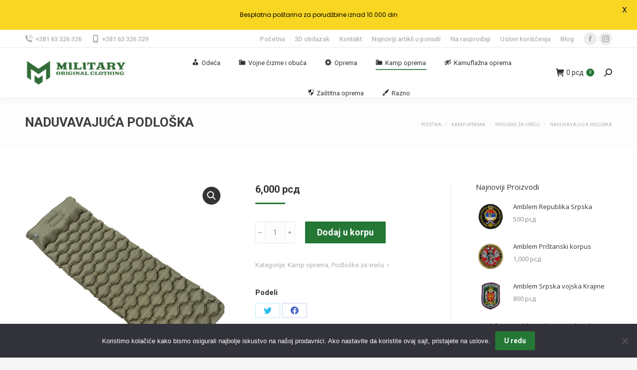

--- FILE ---
content_type: text/html; charset=UTF-8
request_url: https://www.mmoc.rs/proizvod/naduvavajuca-podloska/
body_size: 26377
content:
<!DOCTYPE html>
<!--[if !(IE 6) | !(IE 7) | !(IE 8)  ]><!-->
<html lang="sr-RS" class="no-js">
<!--<![endif]-->
<head>
	<meta charset="UTF-8" />
		<meta name="viewport" content="width=device-width, initial-scale=1, maximum-scale=1, user-scalable=0">
			<link rel="profile" href="https://gmpg.org/xfn/11" />
	<title>Naduvavajuća podloška - Army Shop M.M.O.C.</title>
<meta name='robots' content='max-image-preview:large' />
	<style>img:is([sizes="auto" i], [sizes^="auto," i]) { contain-intrinsic-size: 3000px 1500px }</style>
	
<!-- This site is optimized with the Yoast SEO Premium plugin v12.2 - https://yoast.com/wordpress/plugins/seo/ -->
<meta name="robots" content="max-snippet:-1, max-image-preview:large, max-video-preview:-1"/>
<link rel="canonical" href="https://www.mmoc.rs/proizvod/naduvavajuca-podloska/" />
<meta property="og:locale" content="sr_RS" />
<meta property="og:type" content="article" />
<meta property="og:title" content="Naduvavajuća podloška - Army Shop M.M.O.C." />
<meta property="og:description" content="• Izuzetno lagana • Vazdušaste saće ćelije • Integrisan naslon za glavu • 2 ventila • 15 izdisaja potrebno za potpuno naduvavanje • Transportna torbica • Dimenzije: 190 x 68 x 6.5 cm • Težina: 625 g • Proizvođač Fox Outdoor Uvoznik M.Military Original Clothing" />
<meta property="og:url" content="https://www.mmoc.rs/proizvod/naduvavajuca-podloska/" />
<meta property="og:site_name" content="Army Shop M.M.O.C." />
<meta property="article:publisher" content="https://www.facebook.com/armyshop.mmoc/" />
<meta property="og:image" content="https://www.mmoc.rs/wp-content/uploads/2024/03/31774B.jpg" />
<meta property="og:image:secure_url" content="https://www.mmoc.rs/wp-content/uploads/2024/03/31774B.jpg" />
<meta property="og:image:width" content="1200" />
<meta property="og:image:height" content="1200" />
<meta name="twitter:card" content="summary" />
<meta name="twitter:description" content="• Izuzetno lagana • Vazdušaste saće ćelije • Integrisan naslon za glavu • 2 ventila • 15 izdisaja potrebno za potpuno naduvavanje • Transportna torbica • Dimenzije: 190 x 68 x 6.5 cm • Težina: 625 g • Proizvođač Fox Outdoor Uvoznik M.Military Original Clothing" />
<meta name="twitter:title" content="Naduvavajuća podloška - Army Shop M.M.O.C." />
<meta name="twitter:image" content="https://www.mmoc.rs/wp-content/uploads/2024/03/31774B.jpg" />
<script type='application/ld+json' class='yoast-schema-graph yoast-schema-graph--main'>{"@context":"https://schema.org","@graph":[{"@type":"Organization","@id":"https://www.mmoc.rs/#organization","name":"MMOC","url":"https://www.mmoc.rs/","sameAs":["https://www.facebook.com/armyshop.mmoc/"],"logo":{"@type":"ImageObject","@id":"https://www.mmoc.rs/#logo","url":"https://www.mmoc.rs/wp-content/uploads/2015/07/logo-copy.jpg","width":311,"height":72,"caption":"MMOC"},"image":{"@id":"https://www.mmoc.rs/#logo"}},{"@type":"WebSite","@id":"https://www.mmoc.rs/#website","url":"https://www.mmoc.rs/","name":"Army Shop M.M.O.C.","publisher":{"@id":"https://www.mmoc.rs/#organization"},"potentialAction":{"@type":"SearchAction","target":"https://www.mmoc.rs/?s={search_term_string}","query-input":"required name=search_term_string"}},{"@type":"ImageObject","@id":"https://www.mmoc.rs/proizvod/naduvavajuca-podloska/#primaryimage","url":"https://www.mmoc.rs/wp-content/uploads/2024/03/31774B.jpg","width":1200,"height":1200},{"@type":"WebPage","@id":"https://www.mmoc.rs/proizvod/naduvavajuca-podloska/#webpage","url":"https://www.mmoc.rs/proizvod/naduvavajuca-podloska/","inLanguage":"sr-RS","name":"Naduvavaju\u0107a podlo\u0161ka - Army Shop M.M.O.C.","isPartOf":{"@id":"https://www.mmoc.rs/#website"},"primaryImageOfPage":{"@id":"https://www.mmoc.rs/proizvod/naduvavajuca-podloska/#primaryimage"},"datePublished":"2024-03-05T14:21:18+01:00","dateModified":"2024-07-09T09:44:00+01:00"}]}</script>
<!-- / Yoast SEO Premium plugin. -->

<link rel='dns-prefetch' href='//fonts.googleapis.com' />
<link rel="alternate" type="application/rss+xml" title="Army Shop M.M.O.C. &raquo; dovod" href="https://www.mmoc.rs/feed/" />
<script type="text/javascript">
/* <![CDATA[ */
window._wpemojiSettings = {"baseUrl":"https:\/\/s.w.org\/images\/core\/emoji\/16.0.1\/72x72\/","ext":".png","svgUrl":"https:\/\/s.w.org\/images\/core\/emoji\/16.0.1\/svg\/","svgExt":".svg","source":{"concatemoji":"https:\/\/www.mmoc.rs\/wp-includes\/js\/wp-emoji-release.min.js?ver=6.8.3"}};
/*! This file is auto-generated */
!function(s,n){var o,i,e;function c(e){try{var t={supportTests:e,timestamp:(new Date).valueOf()};sessionStorage.setItem(o,JSON.stringify(t))}catch(e){}}function p(e,t,n){e.clearRect(0,0,e.canvas.width,e.canvas.height),e.fillText(t,0,0);var t=new Uint32Array(e.getImageData(0,0,e.canvas.width,e.canvas.height).data),a=(e.clearRect(0,0,e.canvas.width,e.canvas.height),e.fillText(n,0,0),new Uint32Array(e.getImageData(0,0,e.canvas.width,e.canvas.height).data));return t.every(function(e,t){return e===a[t]})}function u(e,t){e.clearRect(0,0,e.canvas.width,e.canvas.height),e.fillText(t,0,0);for(var n=e.getImageData(16,16,1,1),a=0;a<n.data.length;a++)if(0!==n.data[a])return!1;return!0}function f(e,t,n,a){switch(t){case"flag":return n(e,"\ud83c\udff3\ufe0f\u200d\u26a7\ufe0f","\ud83c\udff3\ufe0f\u200b\u26a7\ufe0f")?!1:!n(e,"\ud83c\udde8\ud83c\uddf6","\ud83c\udde8\u200b\ud83c\uddf6")&&!n(e,"\ud83c\udff4\udb40\udc67\udb40\udc62\udb40\udc65\udb40\udc6e\udb40\udc67\udb40\udc7f","\ud83c\udff4\u200b\udb40\udc67\u200b\udb40\udc62\u200b\udb40\udc65\u200b\udb40\udc6e\u200b\udb40\udc67\u200b\udb40\udc7f");case"emoji":return!a(e,"\ud83e\udedf")}return!1}function g(e,t,n,a){var r="undefined"!=typeof WorkerGlobalScope&&self instanceof WorkerGlobalScope?new OffscreenCanvas(300,150):s.createElement("canvas"),o=r.getContext("2d",{willReadFrequently:!0}),i=(o.textBaseline="top",o.font="600 32px Arial",{});return e.forEach(function(e){i[e]=t(o,e,n,a)}),i}function t(e){var t=s.createElement("script");t.src=e,t.defer=!0,s.head.appendChild(t)}"undefined"!=typeof Promise&&(o="wpEmojiSettingsSupports",i=["flag","emoji"],n.supports={everything:!0,everythingExceptFlag:!0},e=new Promise(function(e){s.addEventListener("DOMContentLoaded",e,{once:!0})}),new Promise(function(t){var n=function(){try{var e=JSON.parse(sessionStorage.getItem(o));if("object"==typeof e&&"number"==typeof e.timestamp&&(new Date).valueOf()<e.timestamp+604800&&"object"==typeof e.supportTests)return e.supportTests}catch(e){}return null}();if(!n){if("undefined"!=typeof Worker&&"undefined"!=typeof OffscreenCanvas&&"undefined"!=typeof URL&&URL.createObjectURL&&"undefined"!=typeof Blob)try{var e="postMessage("+g.toString()+"("+[JSON.stringify(i),f.toString(),p.toString(),u.toString()].join(",")+"));",a=new Blob([e],{type:"text/javascript"}),r=new Worker(URL.createObjectURL(a),{name:"wpTestEmojiSupports"});return void(r.onmessage=function(e){c(n=e.data),r.terminate(),t(n)})}catch(e){}c(n=g(i,f,p,u))}t(n)}).then(function(e){for(var t in e)n.supports[t]=e[t],n.supports.everything=n.supports.everything&&n.supports[t],"flag"!==t&&(n.supports.everythingExceptFlag=n.supports.everythingExceptFlag&&n.supports[t]);n.supports.everythingExceptFlag=n.supports.everythingExceptFlag&&!n.supports.flag,n.DOMReady=!1,n.readyCallback=function(){n.DOMReady=!0}}).then(function(){return e}).then(function(){var e;n.supports.everything||(n.readyCallback(),(e=n.source||{}).concatemoji?t(e.concatemoji):e.wpemoji&&e.twemoji&&(t(e.twemoji),t(e.wpemoji)))}))}((window,document),window._wpemojiSettings);
/* ]]> */
</script>
<link rel='stylesheet' id='dashicons-css' href='https://www.mmoc.rs/wp-includes/css/dashicons.min.css?ver=6.8.3' type='text/css' media='all' />
<link rel='stylesheet' id='menu-icons-extra-css' href='https://www.mmoc.rs/wp-content/plugins/menu-icons/css/extra.min.css?ver=0.13.17' type='text/css' media='all' />
<style id='wp-emoji-styles-inline-css' type='text/css'>

	img.wp-smiley, img.emoji {
		display: inline !important;
		border: none !important;
		box-shadow: none !important;
		height: 1em !important;
		width: 1em !important;
		margin: 0 0.07em !important;
		vertical-align: -0.1em !important;
		background: none !important;
		padding: 0 !important;
	}
</style>
<link rel='stylesheet' id='wp-block-library-css' href='https://www.mmoc.rs/wp-includes/css/dist/block-library/style.min.css?ver=6.8.3' type='text/css' media='all' />
<style id='wp-block-library-theme-inline-css' type='text/css'>
.wp-block-audio :where(figcaption){color:#555;font-size:13px;text-align:center}.is-dark-theme .wp-block-audio :where(figcaption){color:#ffffffa6}.wp-block-audio{margin:0 0 1em}.wp-block-code{border:1px solid #ccc;border-radius:4px;font-family:Menlo,Consolas,monaco,monospace;padding:.8em 1em}.wp-block-embed :where(figcaption){color:#555;font-size:13px;text-align:center}.is-dark-theme .wp-block-embed :where(figcaption){color:#ffffffa6}.wp-block-embed{margin:0 0 1em}.blocks-gallery-caption{color:#555;font-size:13px;text-align:center}.is-dark-theme .blocks-gallery-caption{color:#ffffffa6}:root :where(.wp-block-image figcaption){color:#555;font-size:13px;text-align:center}.is-dark-theme :root :where(.wp-block-image figcaption){color:#ffffffa6}.wp-block-image{margin:0 0 1em}.wp-block-pullquote{border-bottom:4px solid;border-top:4px solid;color:currentColor;margin-bottom:1.75em}.wp-block-pullquote cite,.wp-block-pullquote footer,.wp-block-pullquote__citation{color:currentColor;font-size:.8125em;font-style:normal;text-transform:uppercase}.wp-block-quote{border-left:.25em solid;margin:0 0 1.75em;padding-left:1em}.wp-block-quote cite,.wp-block-quote footer{color:currentColor;font-size:.8125em;font-style:normal;position:relative}.wp-block-quote:where(.has-text-align-right){border-left:none;border-right:.25em solid;padding-left:0;padding-right:1em}.wp-block-quote:where(.has-text-align-center){border:none;padding-left:0}.wp-block-quote.is-large,.wp-block-quote.is-style-large,.wp-block-quote:where(.is-style-plain){border:none}.wp-block-search .wp-block-search__label{font-weight:700}.wp-block-search__button{border:1px solid #ccc;padding:.375em .625em}:where(.wp-block-group.has-background){padding:1.25em 2.375em}.wp-block-separator.has-css-opacity{opacity:.4}.wp-block-separator{border:none;border-bottom:2px solid;margin-left:auto;margin-right:auto}.wp-block-separator.has-alpha-channel-opacity{opacity:1}.wp-block-separator:not(.is-style-wide):not(.is-style-dots){width:100px}.wp-block-separator.has-background:not(.is-style-dots){border-bottom:none;height:1px}.wp-block-separator.has-background:not(.is-style-wide):not(.is-style-dots){height:2px}.wp-block-table{margin:0 0 1em}.wp-block-table td,.wp-block-table th{word-break:normal}.wp-block-table :where(figcaption){color:#555;font-size:13px;text-align:center}.is-dark-theme .wp-block-table :where(figcaption){color:#ffffffa6}.wp-block-video :where(figcaption){color:#555;font-size:13px;text-align:center}.is-dark-theme .wp-block-video :where(figcaption){color:#ffffffa6}.wp-block-video{margin:0 0 1em}:root :where(.wp-block-template-part.has-background){margin-bottom:0;margin-top:0;padding:1.25em 2.375em}
</style>
<style id='classic-theme-styles-inline-css' type='text/css'>
/*! This file is auto-generated */
.wp-block-button__link{color:#fff;background-color:#32373c;border-radius:9999px;box-shadow:none;text-decoration:none;padding:calc(.667em + 2px) calc(1.333em + 2px);font-size:1.125em}.wp-block-file__button{background:#32373c;color:#fff;text-decoration:none}
</style>
<style id='global-styles-inline-css' type='text/css'>
:root{--wp--preset--aspect-ratio--square: 1;--wp--preset--aspect-ratio--4-3: 4/3;--wp--preset--aspect-ratio--3-4: 3/4;--wp--preset--aspect-ratio--3-2: 3/2;--wp--preset--aspect-ratio--2-3: 2/3;--wp--preset--aspect-ratio--16-9: 16/9;--wp--preset--aspect-ratio--9-16: 9/16;--wp--preset--color--black: #000000;--wp--preset--color--cyan-bluish-gray: #abb8c3;--wp--preset--color--white: #FFF;--wp--preset--color--pale-pink: #f78da7;--wp--preset--color--vivid-red: #cf2e2e;--wp--preset--color--luminous-vivid-orange: #ff6900;--wp--preset--color--luminous-vivid-amber: #fcb900;--wp--preset--color--light-green-cyan: #7bdcb5;--wp--preset--color--vivid-green-cyan: #00d084;--wp--preset--color--pale-cyan-blue: #8ed1fc;--wp--preset--color--vivid-cyan-blue: #0693e3;--wp--preset--color--vivid-purple: #9b51e0;--wp--preset--color--accent: #257735;--wp--preset--color--dark-gray: #111;--wp--preset--color--light-gray: #767676;--wp--preset--gradient--vivid-cyan-blue-to-vivid-purple: linear-gradient(135deg,rgba(6,147,227,1) 0%,rgb(155,81,224) 100%);--wp--preset--gradient--light-green-cyan-to-vivid-green-cyan: linear-gradient(135deg,rgb(122,220,180) 0%,rgb(0,208,130) 100%);--wp--preset--gradient--luminous-vivid-amber-to-luminous-vivid-orange: linear-gradient(135deg,rgba(252,185,0,1) 0%,rgba(255,105,0,1) 100%);--wp--preset--gradient--luminous-vivid-orange-to-vivid-red: linear-gradient(135deg,rgba(255,105,0,1) 0%,rgb(207,46,46) 100%);--wp--preset--gradient--very-light-gray-to-cyan-bluish-gray: linear-gradient(135deg,rgb(238,238,238) 0%,rgb(169,184,195) 100%);--wp--preset--gradient--cool-to-warm-spectrum: linear-gradient(135deg,rgb(74,234,220) 0%,rgb(151,120,209) 20%,rgb(207,42,186) 40%,rgb(238,44,130) 60%,rgb(251,105,98) 80%,rgb(254,248,76) 100%);--wp--preset--gradient--blush-light-purple: linear-gradient(135deg,rgb(255,206,236) 0%,rgb(152,150,240) 100%);--wp--preset--gradient--blush-bordeaux: linear-gradient(135deg,rgb(254,205,165) 0%,rgb(254,45,45) 50%,rgb(107,0,62) 100%);--wp--preset--gradient--luminous-dusk: linear-gradient(135deg,rgb(255,203,112) 0%,rgb(199,81,192) 50%,rgb(65,88,208) 100%);--wp--preset--gradient--pale-ocean: linear-gradient(135deg,rgb(255,245,203) 0%,rgb(182,227,212) 50%,rgb(51,167,181) 100%);--wp--preset--gradient--electric-grass: linear-gradient(135deg,rgb(202,248,128) 0%,rgb(113,206,126) 100%);--wp--preset--gradient--midnight: linear-gradient(135deg,rgb(2,3,129) 0%,rgb(40,116,252) 100%);--wp--preset--font-size--small: 13px;--wp--preset--font-size--medium: 20px;--wp--preset--font-size--large: 36px;--wp--preset--font-size--x-large: 42px;--wp--preset--spacing--20: 0.44rem;--wp--preset--spacing--30: 0.67rem;--wp--preset--spacing--40: 1rem;--wp--preset--spacing--50: 1.5rem;--wp--preset--spacing--60: 2.25rem;--wp--preset--spacing--70: 3.38rem;--wp--preset--spacing--80: 5.06rem;--wp--preset--shadow--natural: 6px 6px 9px rgba(0, 0, 0, 0.2);--wp--preset--shadow--deep: 12px 12px 50px rgba(0, 0, 0, 0.4);--wp--preset--shadow--sharp: 6px 6px 0px rgba(0, 0, 0, 0.2);--wp--preset--shadow--outlined: 6px 6px 0px -3px rgba(255, 255, 255, 1), 6px 6px rgba(0, 0, 0, 1);--wp--preset--shadow--crisp: 6px 6px 0px rgba(0, 0, 0, 1);}:where(.is-layout-flex){gap: 0.5em;}:where(.is-layout-grid){gap: 0.5em;}body .is-layout-flex{display: flex;}.is-layout-flex{flex-wrap: wrap;align-items: center;}.is-layout-flex > :is(*, div){margin: 0;}body .is-layout-grid{display: grid;}.is-layout-grid > :is(*, div){margin: 0;}:where(.wp-block-columns.is-layout-flex){gap: 2em;}:where(.wp-block-columns.is-layout-grid){gap: 2em;}:where(.wp-block-post-template.is-layout-flex){gap: 1.25em;}:where(.wp-block-post-template.is-layout-grid){gap: 1.25em;}.has-black-color{color: var(--wp--preset--color--black) !important;}.has-cyan-bluish-gray-color{color: var(--wp--preset--color--cyan-bluish-gray) !important;}.has-white-color{color: var(--wp--preset--color--white) !important;}.has-pale-pink-color{color: var(--wp--preset--color--pale-pink) !important;}.has-vivid-red-color{color: var(--wp--preset--color--vivid-red) !important;}.has-luminous-vivid-orange-color{color: var(--wp--preset--color--luminous-vivid-orange) !important;}.has-luminous-vivid-amber-color{color: var(--wp--preset--color--luminous-vivid-amber) !important;}.has-light-green-cyan-color{color: var(--wp--preset--color--light-green-cyan) !important;}.has-vivid-green-cyan-color{color: var(--wp--preset--color--vivid-green-cyan) !important;}.has-pale-cyan-blue-color{color: var(--wp--preset--color--pale-cyan-blue) !important;}.has-vivid-cyan-blue-color{color: var(--wp--preset--color--vivid-cyan-blue) !important;}.has-vivid-purple-color{color: var(--wp--preset--color--vivid-purple) !important;}.has-black-background-color{background-color: var(--wp--preset--color--black) !important;}.has-cyan-bluish-gray-background-color{background-color: var(--wp--preset--color--cyan-bluish-gray) !important;}.has-white-background-color{background-color: var(--wp--preset--color--white) !important;}.has-pale-pink-background-color{background-color: var(--wp--preset--color--pale-pink) !important;}.has-vivid-red-background-color{background-color: var(--wp--preset--color--vivid-red) !important;}.has-luminous-vivid-orange-background-color{background-color: var(--wp--preset--color--luminous-vivid-orange) !important;}.has-luminous-vivid-amber-background-color{background-color: var(--wp--preset--color--luminous-vivid-amber) !important;}.has-light-green-cyan-background-color{background-color: var(--wp--preset--color--light-green-cyan) !important;}.has-vivid-green-cyan-background-color{background-color: var(--wp--preset--color--vivid-green-cyan) !important;}.has-pale-cyan-blue-background-color{background-color: var(--wp--preset--color--pale-cyan-blue) !important;}.has-vivid-cyan-blue-background-color{background-color: var(--wp--preset--color--vivid-cyan-blue) !important;}.has-vivid-purple-background-color{background-color: var(--wp--preset--color--vivid-purple) !important;}.has-black-border-color{border-color: var(--wp--preset--color--black) !important;}.has-cyan-bluish-gray-border-color{border-color: var(--wp--preset--color--cyan-bluish-gray) !important;}.has-white-border-color{border-color: var(--wp--preset--color--white) !important;}.has-pale-pink-border-color{border-color: var(--wp--preset--color--pale-pink) !important;}.has-vivid-red-border-color{border-color: var(--wp--preset--color--vivid-red) !important;}.has-luminous-vivid-orange-border-color{border-color: var(--wp--preset--color--luminous-vivid-orange) !important;}.has-luminous-vivid-amber-border-color{border-color: var(--wp--preset--color--luminous-vivid-amber) !important;}.has-light-green-cyan-border-color{border-color: var(--wp--preset--color--light-green-cyan) !important;}.has-vivid-green-cyan-border-color{border-color: var(--wp--preset--color--vivid-green-cyan) !important;}.has-pale-cyan-blue-border-color{border-color: var(--wp--preset--color--pale-cyan-blue) !important;}.has-vivid-cyan-blue-border-color{border-color: var(--wp--preset--color--vivid-cyan-blue) !important;}.has-vivid-purple-border-color{border-color: var(--wp--preset--color--vivid-purple) !important;}.has-vivid-cyan-blue-to-vivid-purple-gradient-background{background: var(--wp--preset--gradient--vivid-cyan-blue-to-vivid-purple) !important;}.has-light-green-cyan-to-vivid-green-cyan-gradient-background{background: var(--wp--preset--gradient--light-green-cyan-to-vivid-green-cyan) !important;}.has-luminous-vivid-amber-to-luminous-vivid-orange-gradient-background{background: var(--wp--preset--gradient--luminous-vivid-amber-to-luminous-vivid-orange) !important;}.has-luminous-vivid-orange-to-vivid-red-gradient-background{background: var(--wp--preset--gradient--luminous-vivid-orange-to-vivid-red) !important;}.has-very-light-gray-to-cyan-bluish-gray-gradient-background{background: var(--wp--preset--gradient--very-light-gray-to-cyan-bluish-gray) !important;}.has-cool-to-warm-spectrum-gradient-background{background: var(--wp--preset--gradient--cool-to-warm-spectrum) !important;}.has-blush-light-purple-gradient-background{background: var(--wp--preset--gradient--blush-light-purple) !important;}.has-blush-bordeaux-gradient-background{background: var(--wp--preset--gradient--blush-bordeaux) !important;}.has-luminous-dusk-gradient-background{background: var(--wp--preset--gradient--luminous-dusk) !important;}.has-pale-ocean-gradient-background{background: var(--wp--preset--gradient--pale-ocean) !important;}.has-electric-grass-gradient-background{background: var(--wp--preset--gradient--electric-grass) !important;}.has-midnight-gradient-background{background: var(--wp--preset--gradient--midnight) !important;}.has-small-font-size{font-size: var(--wp--preset--font-size--small) !important;}.has-medium-font-size{font-size: var(--wp--preset--font-size--medium) !important;}.has-large-font-size{font-size: var(--wp--preset--font-size--large) !important;}.has-x-large-font-size{font-size: var(--wp--preset--font-size--x-large) !important;}
:where(.wp-block-post-template.is-layout-flex){gap: 1.25em;}:where(.wp-block-post-template.is-layout-grid){gap: 1.25em;}
:where(.wp-block-columns.is-layout-flex){gap: 2em;}:where(.wp-block-columns.is-layout-grid){gap: 2em;}
:root :where(.wp-block-pullquote){font-size: 1.5em;line-height: 1.6;}
</style>
<link rel='stylesheet' id='contact-form-7-css' href='https://www.mmoc.rs/wp-content/plugins/contact-form-7/includes/css/styles.css?ver=6.0.6' type='text/css' media='all' />
<link rel='stylesheet' id='cookie-notice-front-css' href='https://www.mmoc.rs/wp-content/plugins/cookie-notice/css/front.min.css?ver=2.5.6' type='text/css' media='all' />
<link rel='stylesheet' id='google-fonts-css' href='https://fonts.googleapis.com/css?family=Lato%3A400%2C500%2C600%2C700%7CPoppins%3A400%2C500%2C600%2C700&#038;ver=2.7.8' type='text/css' media='all' />
<link rel='stylesheet' id='currency_converter_styles-css' href='https://www.mmoc.rs/wp-content/plugins/woocommerce-currency-converter-widget/assets/css/converter.css?ver=6.8.3' type='text/css' media='all' />
<link rel='stylesheet' id='photoswipe-css' href='https://www.mmoc.rs/wp-content/plugins/woocommerce/assets/css/photoswipe/photoswipe.min.css?ver=9.8.6' type='text/css' media='all' />
<link rel='stylesheet' id='photoswipe-default-skin-css' href='https://www.mmoc.rs/wp-content/plugins/woocommerce/assets/css/photoswipe/default-skin/default-skin.min.css?ver=9.8.6' type='text/css' media='all' />
<style id='woocommerce-inline-inline-css' type='text/css'>
.woocommerce form .form-row .required { visibility: visible; }
</style>
<link rel='stylesheet' id='trp-language-switcher-style-css' href='https://www.mmoc.rs/wp-content/plugins/translatepress-multilingual/assets/css/trp-language-switcher.css?ver=2.9.11' type='text/css' media='all' />
<link rel='stylesheet' id='brands-styles-css' href='https://www.mmoc.rs/wp-content/plugins/woocommerce/assets/css/brands.css?ver=9.8.6' type='text/css' media='all' />
<link rel='stylesheet' id='the7-font-css' href='https://www.mmoc.rs/wp-content/themes/dt-the7/fonts/icomoon-the7-font/icomoon-the7-font.min.css?ver=11.8.1' type='text/css' media='all' />
<link rel='stylesheet' id='flexible-shipping-free-shipping-css' href='https://www.mmoc.rs/wp-content/plugins/flexible-shipping/assets/dist/css/free-shipping.css?ver=6.0.0.2' type='text/css' media='all' />
<link rel='stylesheet' id='dt-web-fonts-css' href='https://fonts.googleapis.com/css?family=Roboto:400,500,600,700%7COpen+Sans:400,600,700' type='text/css' media='all' />
<link rel='stylesheet' id='dt-main-css' href='https://www.mmoc.rs/wp-content/themes/dt-the7/css/main.min.css?ver=11.8.1' type='text/css' media='all' />
<link rel='stylesheet' id='the7-custom-scrollbar-css' href='https://www.mmoc.rs/wp-content/themes/dt-the7/lib/custom-scrollbar/custom-scrollbar.min.css?ver=11.8.1' type='text/css' media='all' />
<link rel='stylesheet' id='the7-css-vars-css' href='https://www.mmoc.rs/wp-content/uploads/the7-css/css-vars.css?ver=71f34dcf9c63' type='text/css' media='all' />
<link rel='stylesheet' id='dt-custom-css' href='https://www.mmoc.rs/wp-content/uploads/the7-css/custom.css?ver=71f34dcf9c63' type='text/css' media='all' />
<link rel='stylesheet' id='wc-dt-custom-css' href='https://www.mmoc.rs/wp-content/uploads/the7-css/compatibility/wc-dt-custom.css?ver=71f34dcf9c63' type='text/css' media='all' />
<link rel='stylesheet' id='dt-media-css' href='https://www.mmoc.rs/wp-content/uploads/the7-css/media.css?ver=71f34dcf9c63' type='text/css' media='all' />
<link rel='stylesheet' id='the7-mega-menu-css' href='https://www.mmoc.rs/wp-content/uploads/the7-css/mega-menu.css?ver=71f34dcf9c63' type='text/css' media='all' />
<link rel='stylesheet' id='style-css' href='https://www.mmoc.rs/wp-content/themes/dt-the7-child/style.css?ver=11.8.1' type='text/css' media='all' />
<link rel='stylesheet' id='the7-elementor-global-css' href='https://www.mmoc.rs/wp-content/themes/dt-the7/css/compatibility/elementor/elementor-global.min.css?ver=11.8.1' type='text/css' media='all' />
<link rel='stylesheet' id='call-now-button-modern-style-css' href='https://www.mmoc.rs/wp-content/plugins/call-now-button/resources/style/modern.css?ver=1.5.0' type='text/css' media='all' />
<script type="text/javascript" src="https://www.mmoc.rs/wp-includes/js/jquery/jquery.min.js?ver=3.7.1" id="jquery-core-js"></script>
<script type="text/javascript" src="https://www.mmoc.rs/wp-includes/js/jquery/jquery-migrate.min.js?ver=3.4.1" id="jquery-migrate-js"></script>
<script type="text/javascript" src="https://www.mmoc.rs/wp-content/plugins/woocommerce/assets/js/jquery-blockui/jquery.blockUI.min.js?ver=2.7.0-wc.9.8.6" id="jquery-blockui-js" defer="defer" data-wp-strategy="defer"></script>
<script type="text/javascript" id="wc-add-to-cart-js-extra">
/* <![CDATA[ */
var wc_add_to_cart_params = {"ajax_url":"\/wp-admin\/admin-ajax.php","wc_ajax_url":"\/?wc-ajax=%%endpoint%%","i18n_view_cart":"View cart","cart_url":"https:\/\/www.mmoc.rs\/korpa\/","is_cart":"","cart_redirect_after_add":"yes"};
/* ]]> */
</script>
<script type="text/javascript" src="https://www.mmoc.rs/wp-content/plugins/woocommerce/assets/js/frontend/add-to-cart.min.js?ver=9.8.6" id="wc-add-to-cart-js" defer="defer" data-wp-strategy="defer"></script>
<script type="text/javascript" src="https://www.mmoc.rs/wp-content/plugins/woocommerce/assets/js/zoom/jquery.zoom.min.js?ver=1.7.21-wc.9.8.6" id="zoom-js" defer="defer" data-wp-strategy="defer"></script>
<script type="text/javascript" src="https://www.mmoc.rs/wp-content/plugins/woocommerce/assets/js/flexslider/jquery.flexslider.min.js?ver=2.7.2-wc.9.8.6" id="flexslider-js" defer="defer" data-wp-strategy="defer"></script>
<script type="text/javascript" src="https://www.mmoc.rs/wp-content/plugins/woocommerce/assets/js/photoswipe/photoswipe.min.js?ver=4.1.1-wc.9.8.6" id="photoswipe-js" defer="defer" data-wp-strategy="defer"></script>
<script type="text/javascript" src="https://www.mmoc.rs/wp-content/plugins/woocommerce/assets/js/photoswipe/photoswipe-ui-default.min.js?ver=4.1.1-wc.9.8.6" id="photoswipe-ui-default-js" defer="defer" data-wp-strategy="defer"></script>
<script type="text/javascript" id="wc-single-product-js-extra">
/* <![CDATA[ */
var wc_single_product_params = {"i18n_required_rating_text":"Ocenite","i18n_rating_options":["1 of 5 stars","2 of 5 stars","3 of 5 stars","4 of 5 stars","5 of 5 stars"],"i18n_product_gallery_trigger_text":"View full-screen image gallery","review_rating_required":"yes","flexslider":{"rtl":false,"animation":"slide","smoothHeight":true,"directionNav":false,"controlNav":"thumbnails","slideshow":false,"animationSpeed":500,"animationLoop":false,"allowOneSlide":false},"zoom_enabled":"1","zoom_options":[],"photoswipe_enabled":"1","photoswipe_options":{"shareEl":false,"closeOnScroll":false,"history":false,"hideAnimationDuration":0,"showAnimationDuration":0},"flexslider_enabled":"1"};
/* ]]> */
</script>
<script type="text/javascript" src="https://www.mmoc.rs/wp-content/plugins/woocommerce/assets/js/frontend/single-product.min.js?ver=9.8.6" id="wc-single-product-js" defer="defer" data-wp-strategy="defer"></script>
<script type="text/javascript" src="https://www.mmoc.rs/wp-content/plugins/woocommerce/assets/js/js-cookie/js.cookie.min.js?ver=2.1.4-wc.9.8.6" id="js-cookie-js" defer="defer" data-wp-strategy="defer"></script>
<script type="text/javascript" id="woocommerce-js-extra">
/* <![CDATA[ */
var woocommerce_params = {"ajax_url":"\/wp-admin\/admin-ajax.php","wc_ajax_url":"\/?wc-ajax=%%endpoint%%","i18n_password_show":"Show password","i18n_password_hide":"Hide password"};
/* ]]> */
</script>
<script type="text/javascript" src="https://www.mmoc.rs/wp-content/plugins/woocommerce/assets/js/frontend/woocommerce.min.js?ver=9.8.6" id="woocommerce-js" defer="defer" data-wp-strategy="defer"></script>
<script type="text/javascript" src="https://www.mmoc.rs/wp-content/plugins/translatepress-multilingual/assets/js/trp-frontend-compatibility.js?ver=2.9.11" id="trp-frontend-compatibility-js"></script>
<script type="text/javascript" id="dt-above-fold-js-extra">
/* <![CDATA[ */
var dtLocal = {"themeUrl":"https:\/\/www.mmoc.rs\/wp-content\/themes\/dt-the7","passText":"To view this protected post, enter the password below:","moreButtonText":{"loading":"Loading...","loadMore":"Load more"},"postID":"68962","ajaxurl":"https:\/\/www.mmoc.rs\/wp-admin\/admin-ajax.php","REST":{"baseUrl":"https:\/\/www.mmoc.rs\/wp-json\/the7\/v1","endpoints":{"sendMail":"\/send-mail"}},"contactMessages":{"required":"One or more fields have an error. Please check and try again.","terms":"Please accept the privacy policy.","fillTheCaptchaError":"Please, fill the captcha."},"captchaSiteKey":"","ajaxNonce":"5d2d27e19d","pageData":"","themeSettings":{"smoothScroll":"off","lazyLoading":false,"desktopHeader":{"height":100},"ToggleCaptionEnabled":"disabled","ToggleCaption":"Navigation","floatingHeader":{"showAfter":94,"showMenu":true,"height":60,"logo":{"showLogo":true,"html":"<img class=\" preload-me\" src=\"https:\/\/www.mmoc.rs\/wp-content\/uploads\/2022\/02\/Logo-mmoc-copy.png\" srcset=\"https:\/\/www.mmoc.rs\/wp-content\/uploads\/2022\/02\/Logo-mmoc-copy.png 292w, https:\/\/www.mmoc.rs\/wp-content\/uploads\/2022\/02\/Logo-mmoc-copy.png 292w\" width=\"292\" height=\"58\"   sizes=\"292px\" alt=\"Army Shop M.M.O.C.\" \/>","url":"https:\/\/www.mmoc.rs\/"}},"topLine":{"floatingTopLine":{"logo":{"showLogo":false,"html":""}}},"mobileHeader":{"firstSwitchPoint":992,"secondSwitchPoint":778,"firstSwitchPointHeight":60,"secondSwitchPointHeight":60,"mobileToggleCaptionEnabled":"disabled","mobileToggleCaption":"Menu"},"stickyMobileHeaderFirstSwitch":{"logo":{"html":"<img class=\" preload-me\" src=\"https:\/\/www.mmoc.rs\/wp-content\/uploads\/2022\/02\/Logo-mmoc-copy.png\" srcset=\"https:\/\/www.mmoc.rs\/wp-content\/uploads\/2022\/02\/Logo-mmoc-copy.png 292w, https:\/\/www.mmoc.rs\/wp-content\/uploads\/2022\/02\/Logo-mmoc-copy.png 292w\" width=\"292\" height=\"58\"   sizes=\"292px\" alt=\"Army Shop M.M.O.C.\" \/>"}},"stickyMobileHeaderSecondSwitch":{"logo":{"html":"<img class=\" preload-me\" src=\"https:\/\/www.mmoc.rs\/wp-content\/uploads\/2022\/02\/Logo-mmoc-copy.png\" srcset=\"https:\/\/www.mmoc.rs\/wp-content\/uploads\/2022\/02\/Logo-mmoc-copy.png 292w, https:\/\/www.mmoc.rs\/wp-content\/uploads\/2022\/02\/Logo-mmoc-copy.png 292w\" width=\"292\" height=\"58\"   sizes=\"292px\" alt=\"Army Shop M.M.O.C.\" \/>"}},"sidebar":{"switchPoint":992},"boxedWidth":"1280px"},"wcCartFragmentHash":"c7693da42df4f80c6063a3f2192f544e","elementor":{"settings":{"container_width":0}}};
var dtShare = {"shareButtonText":{"facebook":"Share on Facebook","twitter":"Tweet","pinterest":"Pin it","linkedin":"Share on Linkedin","whatsapp":"Share on Whatsapp"},"overlayOpacity":"85"};
/* ]]> */
</script>
<script type="text/javascript" src="https://www.mmoc.rs/wp-content/themes/dt-the7/js/above-the-fold.min.js?ver=11.8.1" id="dt-above-fold-js"></script>
<script type="text/javascript" src="https://www.mmoc.rs/wp-content/themes/dt-the7/js/compatibility/woocommerce/woocommerce.min.js?ver=11.8.1" id="dt-woocommerce-js"></script>
<link rel="https://api.w.org/" href="https://www.mmoc.rs/wp-json/" /><link rel="alternate" title="JSON" type="application/json" href="https://www.mmoc.rs/wp-json/wp/v2/product/68962" /><link rel="EditURI" type="application/rsd+xml" title="RSD" href="https://www.mmoc.rs/xmlrpc.php?rsd" />
<meta name="generator" content="WordPress 6.8.3" />
<meta name="generator" content="WooCommerce 9.8.6" />
<link rel='shortlink' href='https://www.mmoc.rs/?p=68962' />
<link rel="alternate" title="oEmbed (JSON)" type="application/json+oembed" href="https://www.mmoc.rs/wp-json/oembed/1.0/embed?url=https%3A%2F%2Fwww.mmoc.rs%2Fproizvod%2Fnaduvavajuca-podloska%2F" />
<link rel="alternate" title="oEmbed (XML)" type="text/xml+oembed" href="https://www.mmoc.rs/wp-json/oembed/1.0/embed?url=https%3A%2F%2Fwww.mmoc.rs%2Fproizvod%2Fnaduvavajuca-podloska%2F&#038;format=xml" />
<style id="mystickymenu" type="text/css">#mysticky-nav { width:100%; position: static; height: auto !important; }#mysticky-nav.wrapfixed { position:fixed; left: 0px; margin-top:0px;  z-index: 99990; -webkit-transition: 0.3s; -moz-transition: 0.3s; -o-transition: 0.3s; transition: 0.3s; -ms-filter:"progid:DXImageTransform.Microsoft.Alpha(Opacity=90)"; filter: alpha(opacity=90); opacity:0.9; background-color: #f7f5e7;}#mysticky-nav.wrapfixed .myfixed{ background-color: #f7f5e7; position: relative;top: auto;left: auto;right: auto;}#mysticky-nav .myfixed { margin:0 auto; float:none; border:0px; background:none; max-width:100%; }</style>			<style type="text/css">
																															</style>
			<link rel="alternate" hreflang="sr-RS" href="https://www.mmoc.rs/proizvod/naduvavajuca-podloska/"/>
<link rel="alternate" hreflang="sr" href="https://www.mmoc.rs/proizvod/naduvavajuca-podloska/"/>
	<noscript><style>.woocommerce-product-gallery{ opacity: 1 !important; }</style></noscript>
	<meta name="generator" content="Elementor 3.28.4; features: e_local_google_fonts, e_element_cache; settings: css_print_method-external, google_font-enabled, font_display-auto">
			<script  type="text/javascript">
				!function(f,b,e,v,n,t,s){if(f.fbq)return;n=f.fbq=function(){n.callMethod?
					n.callMethod.apply(n,arguments):n.queue.push(arguments)};if(!f._fbq)f._fbq=n;
					n.push=n;n.loaded=!0;n.version='2.0';n.queue=[];t=b.createElement(e);t.async=!0;
					t.src=v;s=b.getElementsByTagName(e)[0];s.parentNode.insertBefore(t,s)}(window,
					document,'script','https://connect.facebook.net/en_US/fbevents.js');
			</script>
			<!-- WooCommerce Facebook Integration Begin -->
			<script  type="text/javascript">

				fbq('init', '2196103577233010', {}, {
    "agent": "woocommerce-9.8.6-3.4.6"
});

				fbq( 'track', 'PageView', {
    "source": "woocommerce",
    "version": "9.8.6",
    "pluginVersion": "3.4.6"
} );

				document.addEventListener( 'DOMContentLoaded', function() {
					// Insert placeholder for events injected when a product is added to the cart through AJAX.
					document.body.insertAdjacentHTML( 'beforeend', '<div class=\"wc-facebook-pixel-event-placeholder\"></div>' );
				}, false );

			</script>
			<!-- WooCommerce Facebook Integration End -->
						<style>
				.e-con.e-parent:nth-of-type(n+4):not(.e-lazyloaded):not(.e-no-lazyload),
				.e-con.e-parent:nth-of-type(n+4):not(.e-lazyloaded):not(.e-no-lazyload) * {
					background-image: none !important;
				}
				@media screen and (max-height: 1024px) {
					.e-con.e-parent:nth-of-type(n+3):not(.e-lazyloaded):not(.e-no-lazyload),
					.e-con.e-parent:nth-of-type(n+3):not(.e-lazyloaded):not(.e-no-lazyload) * {
						background-image: none !important;
					}
				}
				@media screen and (max-height: 640px) {
					.e-con.e-parent:nth-of-type(n+2):not(.e-lazyloaded):not(.e-no-lazyload),
					.e-con.e-parent:nth-of-type(n+2):not(.e-lazyloaded):not(.e-no-lazyload) * {
						background-image: none !important;
					}
				}
			</style>
			<link rel="icon" href="https://www.mmoc.rs/wp-content/uploads/2022/02/favicon.jpg" type="image/jpeg" sizes="16x16"/><link rel="icon" href="https://www.mmoc.rs/wp-content/uploads/2022/02/favicon.jpg" type="image/jpeg" sizes="32x32"/>
	<style id="mysticky-welcomebar-inline-css">
	.mysticky-welcomebar-fixed , .mysticky-welcomebar-fixed * {
		-webkit-box-sizing: border-box;
		-moz-box-sizing: border-box;
		box-sizing: border-box;
	}
	.mysticky-welcomebar-fixed {
		background-color: #f9d622;
		font-family: Poppins;
		position: fixed;
		left: 0;
		right: 0;
		z-index: 9999999;
		opacity: 0;
	}
	.mysticky-welcomebar-fixed-wrap {
		min-height: 60px;
		padding: 20px 50px;
		display: flex;
		align-items: center;
		justify-content: center;
		width: 100%;
		height: 100%;
	}
	.mysticky-welcomebar-fixed-wrap .mysticky-welcomebar-content {
		flex: 1;
		text-align:center;
	}
	.mysticky-welcomebar-animation {
		-webkit-transition: all 1s ease 0s;
		-moz-transition: all 1s ease 0s;
		transition: all 1s ease 0s;
	}
	.mysticky-welcomebar-position-top {
		top:0;
	}
	.mysticky-welcomebar-position-bottom {
		bottom:0;
	}
	.mysticky-welcomebar-position-top.mysticky-welcomebar-entry-effect-slide-in {
		top: -60px;
	}
	.mysticky-welcomebar-position-bottom.mysticky-welcomebar-entry-effect-slide-in {
		bottom: -60px;
	}
	.mysticky-welcomebar-entry-effect-fade {
		opacity: 0;
	}
	.mysticky-welcomebar-entry-effect-none {
		display: none;
	}
	.mysticky-welcomebar-fixed .mysticky-welcomebar-content p a{
		text-decoration: underline;
		text-decoration-thickness: 1px;
		text-underline-offset: 0.25ch;
	}
	.mysticky-welcomebar-fixed .mysticky-welcomebar-content p a,
	.mysticky-welcomebar-fixed .mysticky-welcomebar-content p {
		color: #000000;
		font-size: 12px;
		margin: 0;
		padding: 0;
		line-height: 1.2;
		font-weight: 400;
		font-family:Poppins	}
	.mysticky-welcomebar-fixed .mysticky-welcomebar-btn {
		/*padding-left: 30px;*/
		display: none;
		line-height: 1;
		margin-left: 10px;
	}
	.mysticky-welcomebar-fixed.mysticky-welcomebar-btn-desktop .mysticky-welcomebar-btn {
		display: block;
		position: relative;
	}
	.mysticky-welcomebar-fixed .mysticky-welcomebar-btn a {
		background-color: #000000;
		font-family: inherit;
		color: #ffffff;
		border-radius: 4px;
		text-decoration: none;
		display: inline-block;
		vertical-align: top;
		line-height: 1.2;
		font-size: 12px;
		font-weight: 400;
		padding: 5px 20px;
		white-space: nowrap;
	}

				.mysticky-welcomebar-fixed .mysticky-welcomebar-close {
		display: none;
		vertical-align: top;
		width: 30px;
		height: 30px;
		text-align: center;
		line-height: 30px;
		border-radius: 5px;
		color: #000;
		position: absolute;
		top: 5px;
		right: 10px;
		outline: none;		
		text-decoration: none;
		text-shadow: 0 0 0px #fff;
		-webkit-transition: all 0.5s ease 0s;
		-moz-transition: all 0.5s ease 0s;
		transition: all 0.5s ease 0s;
		-webkit-transform-origin: 50% 50%;
		-moz-transform-origin: 50% 50%;
		transform-origin: 50% 50%;
	}
	.mysticky-welcomebar-fixed .mysticky-welcomebar-close:hover {
		opacity: 1;
		-webkit-transform: rotate(180deg);
		-moz-transform: rotate(180deg);
		transform: rotate(180deg);
	}
	.mysticky-welcomebar-fixed .mysticky-welcomebar-close span.dashicons {
		font-size: 27px;
	}
	.mysticky-welcomebar-fixed.mysticky-welcomebar-showx-desktop .mysticky-welcomebar-close {
		display: inline-block;
		cursor: pointer;
	}	
	/* Animated Buttons */
		.mysticky-welcomebar-btn a {
			-webkit-animation-duration: 1s;
			animation-duration: 1s;
		}
		@-webkit-keyframes flash {
			from,
			50%,
			to {
				opacity: 1;
			}

			25%,
			75% {
				opacity: 0;
			}
		}
		@keyframes flash {
			from,
			50%,
			to {
				opacity: 1;
			}

			25%,
			75% {
				opacity: 0;
			}
		}
		.mysticky-welcomebar-attention-flash.animation-start .mysticky-welcomebar-btn a {
			-webkit-animation-name: flash;
			animation-name: flash;
		}
		
		@keyframes shake {
			from,
			to {
				-webkit-transform: translate3d(0, 0, 0);
				transform: translate3d(0, 0, 0);
			}

			10%,
			30%,
			50%,
			70%,
			90% {
				-webkit-transform: translate3d(-10px, 0, 0);
				transform: translate3d(-10px, 0, 0);
			}

			20%,
			40%,
			60%,
			80% {
				-webkit-transform: translate3d(10px, 0, 0);
				transform: translate3d(10px, 0, 0);
			}
		}

		.mysticky-welcomebar-attention-shake.animation-start .mysticky-welcomebar-btn a {
			-webkit-animation-name: shake;
			animation-name: shake;
		}
		
		@-webkit-keyframes swing {
			20% {
				-webkit-transform: rotate3d(0, 0, 1, 15deg);
				transform: rotate3d(0, 0, 1, 15deg);
			}

			40% {
				-webkit-transform: rotate3d(0, 0, 1, -10deg);
				transform: rotate3d(0, 0, 1, -10deg);
			}

			60% {
				-webkit-transform: rotate3d(0, 0, 1, 5deg);
				transform: rotate3d(0, 0, 1, 5deg);
			}

			80% {
				-webkit-transform: rotate3d(0, 0, 1, -5deg);
				transform: rotate3d(0, 0, 1, -5deg);
			}
	
			to {
				-webkit-transform: rotate3d(0, 0, 1, 0deg);
				transform: rotate3d(0, 0, 1, 0deg);
			}
		}

		@keyframes swing {
			20% {
				-webkit-transform: rotate3d(0, 0, 1, 15deg);
				transform: rotate3d(0, 0, 1, 15deg);
			}

			40% {
				-webkit-transform: rotate3d(0, 0, 1, -10deg);
				transform: rotate3d(0, 0, 1, -10deg);
			}

			60% {
				-webkit-transform: rotate3d(0, 0, 1, 5deg);
				transform: rotate3d(0, 0, 1, 5deg);
			}

			80% {
				-webkit-transform: rotate3d(0, 0, 1, -5deg);
				transform: rotate3d(0, 0, 1, -5deg);
			}

			to {
				-webkit-transform: rotate3d(0, 0, 1, 0deg);
				transform: rotate3d(0, 0, 1, 0deg);
			}
		}

		.mysticky-welcomebar-attention-swing.animation-start .mysticky-welcomebar-btn a {
			-webkit-transform-origin: top center;
			transform-origin: top center;
			-webkit-animation-name: swing;
			animation-name: swing;
		}
		
		@-webkit-keyframes tada {
			from {
				-webkit-transform: scale3d(1, 1, 1);
				transform: scale3d(1, 1, 1);
			}

			10%,
			20% {
				-webkit-transform: scale3d(0.9, 0.9, 0.9) rotate3d(0, 0, 1, -3deg);
				transform: scale3d(0.9, 0.9, 0.9) rotate3d(0, 0, 1, -3deg);
			}

			30%,
			50%,
			70%,
			90% {
				-webkit-transform: scale3d(1.1, 1.1, 1.1) rotate3d(0, 0, 1, 3deg);
				transform: scale3d(1.1, 1.1, 1.1) rotate3d(0, 0, 1, 3deg);
			}

			40%,
			60%,
			80% {
				-webkit-transform: scale3d(1.1, 1.1, 1.1) rotate3d(0, 0, 1, -3deg);
				transform: scale3d(1.1, 1.1, 1.1) rotate3d(0, 0, 1, -3deg);
			}

			to {
				-webkit-transform: scale3d(1, 1, 1);
				transform: scale3d(1, 1, 1);
			}
		}

		@keyframes tada {
			from {
				-webkit-transform: scale3d(1, 1, 1);
				transform: scale3d(1, 1, 1);
			}

			10%,
			20% {
				-webkit-transform: scale3d(0.9, 0.9, 0.9) rotate3d(0, 0, 1, -3deg);
				transform: scale3d(0.9, 0.9, 0.9) rotate3d(0, 0, 1, -3deg);
			}

			30%,
			50%,
			70%,
			90% {
				-webkit-transform: scale3d(1.1, 1.1, 1.1) rotate3d(0, 0, 1, 3deg);
				transform: scale3d(1.1, 1.1, 1.1) rotate3d(0, 0, 1, 3deg);
			}

			40%,
			60%,
			80% {
				-webkit-transform: scale3d(1.1, 1.1, 1.1) rotate3d(0, 0, 1, -3deg);
				transform: scale3d(1.1, 1.1, 1.1) rotate3d(0, 0, 1, -3deg);
			}

			to {
				-webkit-transform: scale3d(1, 1, 1);
				transform: scale3d(1, 1, 1);
			}
		}

		.mysticky-welcomebar-attention-tada.animation-start .mysticky-welcomebar-btn a {
			-webkit-animation-name: tada;
			animation-name: tada;
		}
		
		@-webkit-keyframes heartBeat {
			0% {
				-webkit-transform: scale(1);
				transform: scale(1);
			}

			14% {
				-webkit-transform: scale(1.3);
				transform: scale(1.3);
			}

			28% {
				-webkit-transform: scale(1);
				transform: scale(1);
			}

			42% {
				-webkit-transform: scale(1.3);
				transform: scale(1.3);
			}

			70% {
				-webkit-transform: scale(1);
				transform: scale(1);
			}
		}

		@keyframes heartBeat {
			0% {
				-webkit-transform: scale(1);
				transform: scale(1);
			}

			14% {
				-webkit-transform: scale(1.3);
				transform: scale(1.3);
			}

			28% {
				-webkit-transform: scale(1);
				transform: scale(1);
			}

			42% {
				-webkit-transform: scale(1.3);
				transform: scale(1.3);
			}

			70% {
				-webkit-transform: scale(1);
				transform: scale(1);
			}
		}

		.mysticky-welcomebar-attention-heartbeat.animation-start .mysticky-welcomebar-btn a {
		  -webkit-animation-name: heartBeat;
		  animation-name: heartBeat;
		  -webkit-animation-duration: 1.3s;
		  animation-duration: 1.3s;
		  -webkit-animation-timing-function: ease-in-out;
		  animation-timing-function: ease-in-out;
		}
		
		@-webkit-keyframes wobble {
			from {
				-webkit-transform: translate3d(0, 0, 0);
				transform: translate3d(0, 0, 0);
			}

			15% {
				-webkit-transform: translate3d(-25%, 0, 0) rotate3d(0, 0, 1, -5deg);
				transform: translate3d(-25%, 0, 0) rotate3d(0, 0, 1, -5deg);
			}

			30% {
				-webkit-transform: translate3d(20%, 0, 0) rotate3d(0, 0, 1, 3deg);
				transform: translate3d(20%, 0, 0) rotate3d(0, 0, 1, 3deg);
			}

			45% {
				-webkit-transform: translate3d(-15%, 0, 0) rotate3d(0, 0, 1, -3deg);
				transform: translate3d(-15%, 0, 0) rotate3d(0, 0, 1, -3deg);
			}

			60% {
				-webkit-transform: translate3d(10%, 0, 0) rotate3d(0, 0, 1, 2deg);
				transform: translate3d(10%, 0, 0) rotate3d(0, 0, 1, 2deg);
			}

			75% {
				-webkit-transform: translate3d(-5%, 0, 0) rotate3d(0, 0, 1, -1deg);
				transform: translate3d(-5%, 0, 0) rotate3d(0, 0, 1, -1deg);
			}

			to {
				-webkit-transform: translate3d(0, 0, 0);
				transform: translate3d(0, 0, 0);
			}
		}

		@keyframes wobble {
			from {
				-webkit-transform: translate3d(0, 0, 0);
				transform: translate3d(0, 0, 0);
			}

			15% {
				-webkit-transform: translate3d(-25%, 0, 0) rotate3d(0, 0, 1, -5deg);
				transform: translate3d(-25%, 0, 0) rotate3d(0, 0, 1, -5deg);
			}

			30% {
				-webkit-transform: translate3d(20%, 0, 0) rotate3d(0, 0, 1, 3deg);
				transform: translate3d(20%, 0, 0) rotate3d(0, 0, 1, 3deg);
			}

			45% {
				-webkit-transform: translate3d(-15%, 0, 0) rotate3d(0, 0, 1, -3deg);
				transform: translate3d(-15%, 0, 0) rotate3d(0, 0, 1, -3deg);
			}

			60% {
				-webkit-transform: translate3d(10%, 0, 0) rotate3d(0, 0, 1, 2deg);
				transform: translate3d(10%, 0, 0) rotate3d(0, 0, 1, 2deg);
			}

			75% {
				-webkit-transform: translate3d(-5%, 0, 0) rotate3d(0, 0, 1, -1deg);
				transform: translate3d(-5%, 0, 0) rotate3d(0, 0, 1, -1deg);
			}

			to {
				-webkit-transform: translate3d(0, 0, 0);
				transform: translate3d(0, 0, 0);
			}
		}
		
		.mysticky-welcomebar-attention-wobble.animation-start .mysticky-welcomebar-btn a {
			-webkit-animation-name: wobble;
			animation-name: wobble;
		}

		/* 210824 */
		@media only screen and (min-width: 481px) {
			.mysticky-welcomebar-fixed-wrap.mysticky-welcomebar-position-left {
				justify-content: flex-start;
			}
			.mysticky-welcomebar-fixed-wrap.mysticky-welcomebar-position-center {
				justify-content: center;
			}
			.mysticky-welcomebar-fixed-wrap.mysticky-welcomebar-position-right  {
				justify-content: flex-end;
			}
			.mysticky-welcomebar-fixed-wrap.mysticky-welcomebar-position-left .mysticky-welcomebar-content,
			.mysticky-welcomebar-fixed-wrap.mysticky-welcomebar-position-center .mysticky-welcomebar-content,
			.mysticky-welcomebar-fixed-wrap.mysticky-welcomebar-position-right .mysticky-welcomebar-content {
				flex: unset;
			}
		}
		
		@media only screen and (min-width: 768px) {
			.mysticky-welcomebar-display-desktop.mysticky-welcomebar-entry-effect-fade.entry-effect {
				opacity: 1;
			}
			.mysticky-welcomebar-display-desktop.mysticky-welcomebar-entry-effect-none.entry-effect {
				display: block;
			}
			.mysticky-welcomebar-display-desktop.mysticky-welcomebar-position-top.mysticky-welcomebar-fixed ,
			.mysticky-welcomebar-display-desktop.mysticky-welcomebar-position-top.mysticky-welcomebar-entry-effect-slide-in.entry-effect.mysticky-welcomebar-fixed {
				top: 0;			
			}
			.mysticky-welcomebar-display-desktop.mysticky-welcomebar-position-bottom.mysticky-welcomebar-fixed ,
			.mysticky-welcomebar-display-desktop.mysticky-welcomebar-position-bottom.mysticky-welcomebar-entry-effect-slide-in.entry-effect.mysticky-welcomebar-fixed {
				bottom: 0;
			}	
		}
		@media only screen and (max-width: 767px) {
			.mysticky-welcomebar-display-mobile.mysticky-welcomebar-entry-effect-fade.entry-effect {
				opacity: 1;
			}
			.mysticky-welcomebar-display-mobile.mysticky-welcomebar-entry-effect-none.entry-effect {
				display: block;
			}
			.mysticky-welcomebar-display-mobile.mysticky-welcomebar-position-top.mysticky-welcomebar-fixed ,
			.mysticky-welcomebar-display-mobile.mysticky-welcomebar-position-top.mysticky-welcomebar-entry-effect-slide-in.entry-effect.mysticky-welcomebar-fixed {
				top: 0;
			}
			.mysticky-welcomebar-display-mobile.mysticky-welcomebar-position-bottom.mysticky-welcomebar-fixed ,
			.mysticky-welcomebar-display-mobile.mysticky-welcomebar-position-bottom.mysticky-welcomebar-entry-effect-slide-in.entry-effect.mysticky-welcomebar-fixed {
				bottom: 0;
			}
			/*.mysticky-welcomebar-fixed.mysticky-welcomebar-showx-desktop .mysticky-welcomebar-close {
				display: none;
			}
			.mysticky-welcomebar-fixed.mysticky-welcomebar-showx-mobile .mysticky-welcomebar-close {
				display: inline-block;
			}*/
			.mysticky-welcomebar-fixed.mysticky-welcomebar-btn-desktop .mysticky-welcomebar-btn {
				display: none;
			}
			.mysticky-welcomebar-fixed.mysticky-welcomebar-btn-mobile .mysticky-welcomebar-btn {
				display: block;
				/*margin-top: 10px;*/
			}
		}
		@media only screen and (max-width: 480px) {

			.mysticky-welcomebar-fixed-wrap {padding: 15px 35px 10px 10px; flex-wrap:wrap;}
			.mysticky-welcomebar-fixed.front-site .mysticky-welcomebar-fixed-wrap {
				padding: 15px 20px 10px 20px;
				flex-direction: column;
			}
			/*.welcombar-contact-lead .mysticky-welcomebar-fixed-wrap {flex-wrap: wrap; justify-content: center;}*/
			
			.mysticky-welcomebar-fixed .mystickymenu-front.mysticky-welcomebar-lead-content {margin: 10px 0 10px 20px !important;}

			.mysticky-welcomebar-fixed .mysticky-welcomebar-btn {
				padding-left: 10px;
			}
			.mysticky-welcomebar-fixed.mysticky-welcomebar-btn-mobile.front-site .mysticky-welcomebar-btn {margin-left: 0; text-align: center;}
		}


		body.mysticky-welcomebar-apper #wpadminbar{
			z-index:99999999;
		}

		.mysticky-welcomebar-fixed .mystickymenu-front.mysticky-welcomebar-lead-content {
			display: flex;
			width: auto;
			margin: 0 0px 0 10px;
		}

		.mystickymenu-front.mysticky-welcomebar-lead-content input[type="text"] {
			font-size: 12px;
			padding: 7px 5px;
			margin-right: 10px;
			min-width: 50%;
			border: 0;
			width:auto;
		}

		.mystickymenu-front.mysticky-welcomebar-lead-content input[type="text"]:focus {
			outline: unset;
			box-shadow: unset;
		}

		.input-error {
			color: #ff0000;
			font-style: normal;
			font-family: inherit;
			font-size: 13px;
			display: block;
			position: absolute;
			bottom: 0px;
		}

		.mysticky-welcomebar-fixed.mysticky-site-front .mysticky-welcomebar-btn.contact-lead-button {
		  margin-left: 0;
		}
		.morphext > .morphext__animated {
		  display: inline-block;
		}
		
		.mysticky-welcomebar-btn a {
			outline: none !important;
			cursor: pointer;
			position: relative;
		}		
		.mysticky-welcomebar-hover-effect-border1 {
			position: relative;
		}
		.mysticky-welcomebar-hover-effect-border1 a { 
			display: block;
			width: 100%;
			height: 100%;
		}
		.mysticky-welcomebar-hover-effect-border1:before,
		.mysticky-welcomebar-hover-effect-border1:after {
			position: absolute;
			content: "";
			height: 0%;
			width: 2px;
			background: #000;
		}
		.mysticky-welcomebar-hover-effect-border1:before {
			right: 0;
			top: 0;
			transition: all 0.1s ease;
			z-index: 1 !important;
		}
		.mysticky-welcomebar-hover-effect-border1:after {
			left: 0;
			bottom: 0;
			transition: all 0.1s 0.2s ease;
		}
		.mysticky-welcomebar-hover-effect-border1:hover:before {
			transition: all 0.1s 0.2s ease;
			height: 100%;
		}
		.mysticky-welcomebar-hover-effect-border1:hover:after {
			transition: all 0.1s ease;
			height: 100%;
		}
		.mysticky-welcomebar-hover-effect-border1 a:before,
		.mysticky-welcomebar-hover-effect-border1 a:after {
			position: absolute;
			content: "";
			background: #000;
		}
		.mysticky-welcomebar-hover-effect-border1 a:before {
			left: 0;
			top: 0;
			width: 0%;
			height: 2px;
			transition: all 0.1s 0.1s ease;
		}
		.mysticky-welcomebar-hover-effect-border1 a:after {
			left: 0;
			bottom: 0;
			width: 100%;
			height: 2px;
		}
		.mysticky-welcomebar-hover-effect-border1 a:hover:before {
			width: 100%;
		}

		.mysticky-welcomebar-hover-effect-border2 a {
			position: relative;
			display: block;
			width: 100%;
			height: 100%;
		}
		.mysticky-welcomebar-hover-effect-border2:before,
		.mysticky-welcomebar-hover-effect-border2:after {
			position: absolute;
			content: "";
			right: 0px;
			transition: all 0.3s ease;
			border-radius: 4px;
			z-index: 99;
		}
		.mysticky-welcomebar-hover-effect-border2:before {
			width: 2px;
		}
		.mysticky-welcomebar-hover-effect-border2:after {
			width: 0%;
			height: 2px;
		}
		.mysticky-welcomebar-hover-effect-border2:hover:before {
			height: 29px;
		}
		.mysticky-welcomebar-hover-effect-border2:hover:after {
			width: 86px;
		}
		.mysticky-welcomebar-hover-effect-border2 a:before,
		.mysticky-welcomebar-hover-effect-border2 a:after {
			position: absolute;
			content: "";
			left: 0;
			bottom: 0;
			transition: all 0.3s ease;
			z-index: 0 !important;
		}
		.mysticky-welcomebar-hover-effect-border2 a:before {
			width: 2px;
			height: 0%;
		}
		.mysticky-welcomebar-hover-effect-border2 a:after {
			width: 0%;
			height: 2px;
		}
		.mysticky-welcomebar-hover-effect-border2 a:hover:before {
			height: 100%;
		}
		.mysticky-welcomebar-hover-effect-border2 a:hover:after {
			width: 100%; 
		}
		.mysticky-welcomebar-hover-effect-border3 a {
			position: relative;
			display: block;
			width: 100%;
			height: 100%;
		}
		.mysticky-welcomebar-hover-effect-border3:before,
		.mysticky-welcomebar-hover-effect-border3:after {
			position: absolute;
			content: "";
			right: 0px;
			transition: all 0.3s ease;
			z-index: 99;
		}
		.mysticky-welcomebar-hover-effect-border3:before {
			height: 14px;
			width: 2px;
		}
		.mysticky-welcomebar-hover-effect-border3:after {
			width: 14px;
			height: 2px;
		}
		.mysticky-welcomebar-hover-effect-border3:hover:before {
			height: 29px;
		}
		.mysticky-welcomebar-hover-effect-border3:hover:after {
			width: 86px;
		}
		.mysticky-welcomebar-hover-effect-border3 a:before,
		.mysticky-welcomebar-hover-effect-border3 a:after {
			position: absolute;
			content: "";
			left: 0;
			bottom: 0;
			transition: all 0.3s ease;
			z-index: 0 !important;
		}
		.mysticky-welcomebar-hover-effect-border3 a:before {
			width: 2px;
			height: 50%;
		}
		.mysticky-welcomebar-hover-effect-border3 a:after {
			width: 14px;
			height: 2px;
		}
		.mysticky-welcomebar-hover-effect-border3 a:hover:before {
			height: 100%;
		}
		.mysticky-welcomebar-hover-effect-border3 a:hover:after {
			width: 100%;
		}
		.mysticky-welcomebar-hover-effect-border4 a {
			position: relative;
			display: block;
			width: 100%;
			height: 100%;
		}
		.mysticky-welcomebar-hover-effect-border4:before,
		.mysticky-welcomebar-hover-effect-border4:after {
			position: absolute;
			content: "";
			right: 0px;
			bottom: 0px ;
			transition: all 0.3s ease;
			z-index: 99;
		}
		.mysticky-welcomebar-hover-effect-border4:before {
			height: 14px;
			width: 2px;
		}
		.mysticky-welcomebar-hover-effect-border4:after {
			width: 14px;
			height: 2px;
		}
		.mysticky-welcomebar-hover-effect-border4:hover:before {
			height: 29px;
		}
		.mysticky-welcomebar-hover-effect-border4:hover:after {
			width: 86px;
		}
		.mysticky-welcomebar-hover-effect-border4 a:before,
		.mysticky-welcomebar-hover-effect-border4 a:after {
			position: absolute;
			content: "";
			left: 0;
			top: 0;
			transition: all 0.3s ease;
		}
		.mysticky-welcomebar-hover-effect-border4 a:before {
			width: 2px;
			height: 50%;
		}
		.mysticky-welcomebar-hover-effect-border4 a:after {
			width: 14px;
			height: 2px;
		}
		.mysticky-welcomebar-hover-effect-border4 a:hover:before {
			height: 100%;
		}
		.mysticky-welcomebar-hover-effect-border4 a:hover:after {
			width: 100%;
		}

		.mysticky-welcomebar-hover-effect-fill1 a {
			z-index: 1;
		}
		.mysticky-welcomebar-hover-effect-fill1 a:after {
			position: absolute;
			content: "";
			width: 0;
			height: 100%;
			top: 0;
			left: 0;
			z-index: -1;
		}
		.mysticky-welcomebar-hover-effect-fill1 a:hover:after {
			width: 100%;
		}
		.mysticky-welcomebar-hover-effect-fill1 a:active {
			top: 2px;
		}
		.mysticky-welcomebar-hover-effect-fill2 a {
			z-index: 1;
		}
		.mysticky-welcomebar-hover-effect-fill2 a:after {
			position: absolute;
			content: "";
			width: 0;
			height: 100%;
			top: 0;
			left: 0;
			direction: rtl;
			z-index: -1;
			transition: all 0.3s ease;
		}
		.mysticky-welcomebar-hover-effect-fill2 a:hover:after {
			left: auto;
			right: 0;
			width: 100%;
		}
		.mysticky-welcomebar-hover-effect-fill2 a:active {
			top: 2px;
		}
		.mysticky-welcomebar-hover-effect-fill3 a {
			border: 0px solid #000;
			z-index: 1;
		}
		.mysticky-welcomebar-hover-effect-fill3 a:after {
			position: absolute;
			content: "";
			width: 100%;
			height: 0;
			bottom: 0;
			left: 0;
			z-index: -1;
			transition: all 0.3s ease;
		}
		.mysticky-welcomebar-hover-effect-fill3 a:hover:after {
			top: 0;
			height: 100%;
		}
		.mysticky-welcomebar-hover-effect-fill3 a:active {
			top: 2px;
		}
		.mysticky-welcomebar-hover-effect-fill4 a {
			z-index: 1;
		}
		.mysticky-welcomebar-hover-effect-fill4 a:after {
			position: absolute;
			content: "";
			width: 100%;
			height: 0;
			top: 0;
			left: 0;
			z-index: -1;
			transition: all 0.3s ease;
		}
		.mysticky-welcomebar-hover-effect-fill4 a:hover:after {
			top: auto;
			bottom: 0;
			height: 100%;
		}
		.mysticky-welcomebar-hover-effect-fill4 a:active {
			top: 2px;
		}
		.mysticky-welcomebar-hover-effect-fill5 a {
			border: 0px solid #000;
			z-index: 3;
		}
		.mysticky-welcomebar-hover-effect-fill5 a:after {
			position: absolute;
			content: "";
			width: 0;
			height: 100%;
			top: 0;
			right: 0;
			z-index: -1;
			transition: all 0.3s ease;
		}
		.mysticky-welcomebar-hover-effect-fill5 a:hover:after {
			left: 0;
			width: 100%;
		}
		.mysticky-welcomebar-hover-effect-fill5 a:active {
			top: 2px;
		}



	</style>
			<style type="text/css" id="wp-custom-css">
			// Change the RSD currency symbol
function sww_change_wc_currency_symbol( $currency_symbol, $currency ) {
switch( $currency ) {
case ‘RSD’: $currency_symbol = ‘ RSD’; break;
// Can use this for any currency symbol
}
return $currency_symbol;
}
add_filter(‘woocommerce_currency_symbol’, ‘sww_change_wc_currency_symbol’, 10, 2);

		</style>
		<!-- Global site tag (gtag.js) - Google Analytics -->
<script async src="https://www.googletagmanager.com/gtag/js?id=UA-149753604-1"></script>
<script>
  window.dataLayer = window.dataLayer || [];
  function gtag(){dataLayer.push(arguments);}
  gtag('js', new Date());

  gtag('config', 'UA-149753604-1');
</script>
<style id='the7-custom-inline-css' type='text/css'>
.sub-nav .menu-item i.fa,
.sub-nav .menu-item i.fas,
.sub-nav .menu-item i.far,
.sub-nav .menu-item i.fab {
	text-align: center;
	width: 1.25em;
}
</style>
</head>
<body id="the7-body" class="wp-singular product-template-default single single-product postid-68962 wp-custom-logo wp-embed-responsive wp-theme-dt-the7 wp-child-theme-dt-the7-child theme-dt-the7 cookies-not-set woocommerce woocommerce-page woocommerce-no-js translatepress-sr_RS no-comments dt-responsive-on right-mobile-menu-close-icon ouside-menu-close-icon mobile-hamburger-close-bg-enable mobile-hamburger-close-bg-hover-enable  fade-medium-mobile-menu-close-icon fade-medium-menu-close-icon srcset-enabled btn-flat custom-btn-color btn-hover-bg-off custom-btn-hover-color shadow-element-decoration phantom-sticky phantom-shadow-decoration phantom-custom-logo-on sticky-mobile-header top-header first-switch-logo-left first-switch-menu-right second-switch-logo-left second-switch-menu-right right-mobile-menu layzr-loading-on popup-message-style the7-ver-11.8.1 hide-product-title elementor-default elementor-kit-14022">
<!-- The7 11.8.1 -->

<div id="page" >
	<a class="skip-link screen-reader-text" href="#content">Skip to content</a>

<div class="masthead inline-header center widgets full-height full-width shadow-decoration shadow-mobile-header-decoration small-mobile-menu-icon dt-parent-menu-clickable show-sub-menu-on-hover show-device-logo show-mobile-logo"  role="banner">

	<div class="top-bar full-width-line top-bar-line-hide">
	<div class="top-bar-bg" ></div>
	<div class="left-widgets mini-widgets"><span class="mini-contacts phone show-on-desktop in-top-bar-left in-menu-second-switch"><i class="fa-fw icomoon-the7-font-the7-phone-06"></i>+381 63 326 326</span><span class="mini-contacts multipurpose_1 show-on-desktop near-logo-first-switch in-menu-second-switch"><i class="fa-fw icomoon-the7-font-the7-phone-01"></i>+381 63 326 329</span></div><div class="right-widgets mini-widgets"><div class="mini-nav show-on-desktop near-logo-first-switch hide-on-second-switch list-type-menu select-type-menu-first-switch select-type-menu-second-switch"><ul id="top-menu"><li class="menu-item menu-item-type-post_type menu-item-object-page menu-item-6019 first depth-0"><a href='https://www.mmoc.rs/pocetna/' data-level='1'><span class="menu-item-text"><span class="menu-text">Početna</span></span></a></li> <li class="menu-item menu-item-type-custom menu-item-object-custom menu-item-2002 depth-0"><a href='https://www.mmoc.rs/wp-content/vr/' target='_blank' data-level='1'><span class="menu-item-text"><span class="menu-text">3D obilazak</span></span></a></li> <li class="menu-item menu-item-type-post_type menu-item-object-page menu-item-51 last depth-0"><a href='https://www.mmoc.rs/kontakt/' data-level='1'><span class="menu-item-text"><span class="menu-text">Kontakt</span></span></a></li> <li class="menu-item menu-item-type-taxonomy menu-item-object-product_cat menu-item-6020 depth-0"><a href='https://www.mmoc.rs/kategorija-proizvoda/novo/' data-level='1'><span class="menu-item-text"><span class="menu-text">Najnoviji artikli u ponudi</span></span></a></li> <li class="menu-item menu-item-type-taxonomy menu-item-object-product_cat menu-item-79 depth-0"><a href='https://www.mmoc.rs/kategorija-proizvoda/akcija/' data-level='1'><span class="menu-item-text"><span class="menu-text">Na rasprodaji</span></span></a></li> <li class="menu-item menu-item-type-post_type menu-item-object-page menu-item-privacy-policy menu-item-6018 depth-0"><a href='https://www.mmoc.rs/uslovi-koriscenja/' data-level='1'><span class="menu-item-text"><span class="menu-text">Uslovi korišćenja</span></span></a></li> <li class="menu-item menu-item-type-post_type menu-item-object-page menu-item-8514 depth-0"><a href='https://www.mmoc.rs/blog/' data-level='1'><span class="menu-item-text"><span class="menu-text">Blog</span></span></a></li> </ul><div class="menu-select"><span class="customSelect1"><span class="customSelectInner"><i class=" the7-mw-icon-dropdown-menu-bold"></i>main</span></span></div></div><div class="soc-ico show-on-desktop in-top-bar-right in-menu-second-switch custom-bg disabled-border border-off hover-accent-bg hover-disabled-border  hover-border-off"><a title="Facebook page opens in new window" href="https://www.facebook.com/armyshop.mmoc/" target="_blank" class="facebook"><span class="soc-font-icon"></span><span class="screen-reader-text">Facebook page opens in new window</span></a><a title="Instagram page opens in new window" href="https://www.instagram.com/mmoc.rs/" target="_blank" class="instagram"><span class="soc-font-icon"></span><span class="screen-reader-text">Instagram page opens in new window</span></a></div></div></div>

	<header class="header-bar">

		<div class="branding">
	<div id="site-title" class="assistive-text">Army Shop M.M.O.C.</div>
	<div id="site-description" class="assistive-text">Originalna vojna oprema</div>
	<a class="" href="https://www.mmoc.rs/"><img class=" preload-me" src="https://www.mmoc.rs/wp-content/uploads/2022/02/Logo-mmoc-copy.png" srcset="https://www.mmoc.rs/wp-content/uploads/2022/02/Logo-mmoc-copy.png 292w, https://www.mmoc.rs/wp-content/uploads/2022/02/Logo-mmoc-copy.png 292w" width="292" height="58"   sizes="292px" alt="Army Shop M.M.O.C." /><img class="mobile-logo preload-me" src="https://www.mmoc.rs/wp-content/uploads/2022/02/Logo-mmoc-copy.png" srcset="https://www.mmoc.rs/wp-content/uploads/2022/02/Logo-mmoc-copy.png 292w, https://www.mmoc.rs/wp-content/uploads/2022/02/Logo-mmoc-copy.png 292w" width="292" height="58"   sizes="292px" alt="Army Shop M.M.O.C." /></a></div>

		<ul id="primary-menu" class="main-nav underline-decoration l-to-r-line outside-item-remove-margin"><li class="menu-item menu-item-type-taxonomy menu-item-object-product_cat menu-item-has-children menu-item-61 first has-children depth-0"><a href='https://www.mmoc.rs/kategorija-proizvoda/odeca/' data-level='1'><span class="menu-item-text"><span class="menu-text"><i class="_mi _before dashicons dashicons-businessman" aria-hidden="true"></i><span>Odeća</span></span></span></a><ul class="sub-nav hover-style-bg level-arrows-on"><li class="menu-item menu-item-type-taxonomy menu-item-object-product_cat menu-item-68 first depth-1"><a href='https://www.mmoc.rs/kategorija-proizvoda/odeca/pantalone/' data-level='2'><span class="menu-item-text"><span class="menu-text">Pantalone</span></span></a></li> <li class="menu-item menu-item-type-taxonomy menu-item-object-product_cat menu-item-64 depth-1"><a href='https://www.mmoc.rs/kategorija-proizvoda/odeca/borbene-kosulje/' data-level='2'><span class="menu-item-text"><span class="menu-text">Košulje i bluze</span></span></a></li> <li class="menu-item menu-item-type-taxonomy menu-item-object-product_cat menu-item-69 depth-1"><a href='https://www.mmoc.rs/kategorija-proizvoda/odeca/prsluci/' data-level='2'><span class="menu-item-text"><span class="menu-text">Prsluci</span></span></a></li> <li class="menu-item menu-item-type-taxonomy menu-item-object-product_cat menu-item-363 depth-1"><a href='https://www.mmoc.rs/kategorija-proizvoda/odeca/majce/' data-level='2'><span class="menu-item-text"><span class="menu-text">Majice</span></span></a></li> <li class="menu-item menu-item-type-taxonomy menu-item-object-product_cat menu-item-65 depth-1"><a href='https://www.mmoc.rs/kategorija-proizvoda/odeca/duksevi/' data-level='2'><span class="menu-item-text"><span class="menu-text">Duksevi</span></span></a></li> <li class="menu-item menu-item-type-taxonomy menu-item-object-product_cat menu-item-66 depth-1"><a href='https://www.mmoc.rs/kategorija-proizvoda/odeca/dzemperi/' data-level='2'><span class="menu-item-text"><span class="menu-text">Džemperi</span></span></a></li> <li class="menu-item menu-item-type-taxonomy menu-item-object-product_cat menu-item-67 depth-1"><a href='https://www.mmoc.rs/kategorija-proizvoda/odeca/jakne/' data-level='2'><span class="menu-item-text"><span class="menu-text">Jakne</span></span></a></li> <li class="menu-item menu-item-type-taxonomy menu-item-object-product_cat menu-item-308 depth-1"><a href='https://www.mmoc.rs/kategorija-proizvoda/odeca/kape/' data-level='2'><span class="menu-item-text"><span class="menu-text">Kape</span></span></a></li> <li class="menu-item menu-item-type-taxonomy menu-item-object-product_cat menu-item-362 depth-1"><a href='https://www.mmoc.rs/kategorija-proizvoda/odeca/kombinezoni-odeca/' data-level='2'><span class="menu-item-text"><span class="menu-text">Kombinezoni i uniforme</span></span></a></li> <li class="menu-item menu-item-type-taxonomy menu-item-object-product_cat menu-item-768 depth-1"><a href='https://www.mmoc.rs/kategorija-proizvoda/odeca/bermude/' data-level='2'><span class="menu-item-text"><span class="menu-text">Bermude</span></span></a></li> <li class="menu-item menu-item-type-taxonomy menu-item-object-product_cat menu-item-1037 depth-1"><a href='https://www.mmoc.rs/kategorija-proizvoda/odeca/kisna-odela/' data-level='2'><span class="menu-item-text"><span class="menu-text">Kišna odela</span></span></a></li> <li class="menu-item menu-item-type-taxonomy menu-item-object-product_cat menu-item-1108 depth-1"><a href='https://www.mmoc.rs/kategorija-proizvoda/odeca/rukavice/' data-level='2'><span class="menu-item-text"><span class="menu-text">Rukavice</span></span></a></li> <li class="menu-item menu-item-type-taxonomy menu-item-object-product_cat menu-item-1035 depth-1"><a href='https://www.mmoc.rs/kategorija-proizvoda/odeca/aktivni-ves/' data-level='2'><span class="menu-item-text"><span class="menu-text">Aktivni veš</span></span></a></li> <li class="menu-item menu-item-type-taxonomy menu-item-object-product_cat menu-item-1036 depth-1"><a href='https://www.mmoc.rs/kategorija-proizvoda/odeca/donji-ves/' data-level='2'><span class="menu-item-text"><span class="menu-text">Donji veš</span></span></a></li> </ul></li> <li class="menu-item menu-item-type-taxonomy menu-item-object-product_cat menu-item-has-children menu-item-62 has-children depth-0"><a href='https://www.mmoc.rs/kategorija-proizvoda/obuca/' data-level='1'><span class="menu-item-text"><span class="menu-text"><i class="_mi _before dashicons dashicons-category" aria-hidden="true"></i><span>Vojne čizme i obuća</span></span></span></a><ul class="sub-nav hover-style-bg level-arrows-on"><li class="menu-item menu-item-type-taxonomy menu-item-object-product_cat menu-item-770 first depth-1"><a href='https://www.mmoc.rs/kategorija-proizvoda/obuca/cizme/' data-level='2'><span class="menu-item-text"><span class="menu-text">Čizme</span></span></a></li> <li class="menu-item menu-item-type-taxonomy menu-item-object-product_cat menu-item-769 depth-1"><a href='https://www.mmoc.rs/kategorija-proizvoda/obuca/cipele-i-patike/' data-level='2'><span class="menu-item-text"><span class="menu-text">Cipele i patike</span></span></a></li> <li class="menu-item menu-item-type-taxonomy menu-item-object-product_cat menu-item-78 depth-1"><a href='https://www.mmoc.rs/kategorija-proizvoda/obuca/sandale/' data-level='2'><span class="menu-item-text"><span class="menu-text">Sandale</span></span></a></li> <li class="menu-item menu-item-type-taxonomy menu-item-object-product_cat menu-item-1038 depth-1"><a href='https://www.mmoc.rs/kategorija-proizvoda/obuca/carape/' data-level='2'><span class="menu-item-text"><span class="menu-text">Čarape</span></span></a></li> <li class="menu-item menu-item-type-taxonomy menu-item-object-product_cat menu-item-1039 depth-1"><a href='https://www.mmoc.rs/kategorija-proizvoda/obuca/kamasne/' data-level='2'><span class="menu-item-text"><span class="menu-text">Kamašne</span></span></a></li> </ul></li> <li class="menu-item menu-item-type-taxonomy menu-item-object-product_cat menu-item-has-children menu-item-63 has-children depth-0"><a href='https://www.mmoc.rs/kategorija-proizvoda/borbena-oprema/' data-level='1'><span class="menu-item-text"><span class="menu-text"><i class="_mi _before dashicons dashicons-admin-generic" aria-hidden="true"></i><span>Oprema</span></span></span></a><ul class="sub-nav hover-style-bg level-arrows-on"><li class="menu-item menu-item-type-custom menu-item-object-custom menu-item-66112 first depth-1"><a href='https://www.mmoc.rs/kategorija-proizvoda/security-oprema/' data-level='2'><span class="menu-item-text"><span class="menu-text">Security oprema</span></span></a></li> <li class="menu-item menu-item-type-taxonomy menu-item-object-product_cat menu-item-73 depth-1"><a href='https://www.mmoc.rs/kategorija-proizvoda/borbena-oprema/balaklave/' data-level='2'><span class="menu-item-text"><span class="menu-text">Balaklave i Fantomke</span></span></a></li> <li class="menu-item menu-item-type-taxonomy menu-item-object-product_cat menu-item-75 depth-1"><a href='https://www.mmoc.rs/kategorija-proizvoda/borbena-oprema/semazi/' data-level='2'><span class="menu-item-text"><span class="menu-text">Šemazi i marame</span></span></a></li> <li class="menu-item menu-item-type-taxonomy menu-item-object-product_cat menu-item-76 depth-1"><a href='https://www.mmoc.rs/kategorija-proizvoda/borbena-oprema/stitnici-za-laktove-i-kolena/' data-level='2'><span class="menu-item-text"><span class="menu-text">Štitnici za laktove i kolena</span></span></a></li> <li class="menu-item menu-item-type-taxonomy menu-item-object-product_cat menu-item-74 depth-1"><a href='https://www.mmoc.rs/kategorija-proizvoda/borbena-oprema/cuturice-i-termosi/' data-level='2'><span class="menu-item-text"><span class="menu-text">Hidratacija i čuture</span></span></a></li> <li class="menu-item menu-item-type-taxonomy menu-item-object-product_cat menu-item-364 depth-1"><a href='https://www.mmoc.rs/kategorija-proizvoda/borbena-oprema/rancevi-i-torbe/' data-level='2'><span class="menu-item-text"><span class="menu-text">Rančevi i torbe</span></span></a></li> <li class="menu-item menu-item-type-taxonomy menu-item-object-product_cat menu-item-772 depth-1"><a href='https://www.mmoc.rs/kategorija-proizvoda/borbena-oprema/futrole/' data-level='2'><span class="menu-item-text"><span class="menu-text">Futrole</span></span></a></li> <li class="menu-item menu-item-type-taxonomy menu-item-object-product_cat menu-item-773 depth-1"><a href='https://www.mmoc.rs/kategorija-proizvoda/borbena-oprema/kaisevi-i-opasaci/' data-level='2'><span class="menu-item-text"><span class="menu-text">Kaiševi i opasači</span></span></a></li> <li class="menu-item menu-item-type-taxonomy menu-item-object-product_cat menu-item-774 depth-1"><a href='https://www.mmoc.rs/kategorija-proizvoda/borbena-oprema/naocare/' data-level='2'><span class="menu-item-text"><span class="menu-text">Naočare i dvogledi</span></span></a></li> <li class="menu-item menu-item-type-taxonomy menu-item-object-product_cat menu-item-775 depth-1"><a href='https://www.mmoc.rs/kategorija-proizvoda/borbena-oprema/takticki-prsluci/' data-level='2'><span class="menu-item-text"><span class="menu-text">Taktički prsluci</span></span></a></li> <li class="menu-item menu-item-type-taxonomy menu-item-object-product_cat menu-item-366 depth-1"><a href='https://www.mmoc.rs/kategorija-proizvoda/borbena-oprema/slemovi/' data-level='2'><span class="menu-item-text"><span class="menu-text">Šlemovi i kacige</span></span></a></li> <li class="menu-item menu-item-type-taxonomy menu-item-object-product_cat menu-item-1040 depth-1"><a href='https://www.mmoc.rs/kategorija-proizvoda/borbena-oprema/torbice-i-dodaci/' data-level='2'><span class="menu-item-text"><span class="menu-text">Torbice i dodaci</span></span></a></li> <li class="menu-item menu-item-type-taxonomy menu-item-object-product_cat menu-item-64550 depth-1"><a href='https://www.mmoc.rs/kategorija-proizvoda/borbena-oprema/nozevi/' data-level='2'><span class="menu-item-text"><span class="menu-text">Noževi</span></span></a></li> <li class="menu-item menu-item-type-custom menu-item-object-custom menu-item-67452 depth-1"><a href='https://www.mmoc.rs/kategorija-proizvoda/borbena-oprema/alat/' data-level='2'><span class="menu-item-text"><span class="menu-text">Alat</span></span></a></li> </ul></li> <li class="menu-item menu-item-type-taxonomy menu-item-object-product_cat current-product-ancestor current-menu-parent current-product-parent menu-item-has-children menu-item-776 act has-children depth-0"><a href='https://www.mmoc.rs/kategorija-proizvoda/kamp-oprema/' data-level='1'><span class="menu-item-text"><span class="menu-text"><i class="_mi _before dashicons dashicons-category" aria-hidden="true"></i><span>Kamp oprema</span></span></span></a><ul class="sub-nav hover-style-bg level-arrows-on"><li class="menu-item menu-item-type-taxonomy menu-item-object-product_cat menu-item-780 first depth-1"><a href='https://www.mmoc.rs/kategorija-proizvoda/kamp-oprema/satori/' data-level='2'><span class="menu-item-text"><span class="menu-text">Šatori</span></span></a></li> <li class="menu-item menu-item-type-taxonomy menu-item-object-product_cat menu-item-779 depth-1"><a href='https://www.mmoc.rs/kategorija-proizvoda/kamp-oprema/porcije-i-pribori-za-jelo/' data-level='2'><span class="menu-item-text"><span class="menu-text">Porcije i pribor za jelo</span></span></a></li> <li class="menu-item menu-item-type-taxonomy menu-item-object-product_cat menu-item-781 depth-1"><a href='https://www.mmoc.rs/kategorija-proizvoda/kamp-oprema/vrece-za-spavanje/' data-level='2'><span class="menu-item-text"><span class="menu-text">Vreće za spavanje</span></span></a></li> <li class="menu-item menu-item-type-taxonomy menu-item-object-product_cat menu-item-778 depth-1"><a href='https://www.mmoc.rs/kategorija-proizvoda/kamp-oprema/poljski-kreveti/' data-level='2'><span class="menu-item-text"><span class="menu-text">Kreveti i stolice</span></span></a></li> <li class="menu-item menu-item-type-taxonomy menu-item-object-product_cat menu-item-777 depth-1"><a href='https://www.mmoc.rs/kategorija-proizvoda/kamp-oprema/oprema-za-pla/' data-level='2'><span class="menu-item-text"><span class="menu-text">Oprema za planinarenje</span></span></a></li> <li class="menu-item menu-item-type-taxonomy menu-item-object-product_cat current-product-ancestor current-menu-parent current-product-parent menu-item-1043 act depth-1"><a href='https://www.mmoc.rs/kategorija-proizvoda/kamp-oprema/podloske-za-vrecu/' data-level='2'><span class="menu-item-text"><span class="menu-text">Podloške za vreću</span></span></a></li> <li class="menu-item menu-item-type-taxonomy menu-item-object-product_cat menu-item-1041 depth-1"><a href='https://www.mmoc.rs/kategorija-proizvoda/kamp-oprema/lampe/' data-level='2'><span class="menu-item-text"><span class="menu-text">Lampe</span></span></a></li> <li class="menu-item menu-item-type-taxonomy menu-item-object-product_cat menu-item-1047 depth-1"><a href='https://www.mmoc.rs/kategorija-proizvoda/kamp-oprema/suve-vrece/' data-level='2'><span class="menu-item-text"><span class="menu-text">Suve vreće</span></span></a></li> <li class="menu-item menu-item-type-taxonomy menu-item-object-product_cat menu-item-1042 depth-1"><a href='https://www.mmoc.rs/kategorija-proizvoda/kamp-oprema/kompasi-i-busole/' data-level='2'><span class="menu-item-text"><span class="menu-text">Kompasi i busole</span></span></a></li> <li class="menu-item menu-item-type-taxonomy menu-item-object-product_cat menu-item-1044 depth-1"><a href='https://www.mmoc.rs/kategorija-proizvoda/kamp-oprema/pojasevi-za-uzariju/' data-level='2'><span class="menu-item-text"><span class="menu-text">Pojasevi i užarija</span></span></a></li> <li class="menu-item menu-item-type-taxonomy menu-item-object-product_cat menu-item-1048 depth-1"><a href='https://www.mmoc.rs/kategorija-proizvoda/kamp-oprema/vojna-cebad/' data-level='2'><span class="menu-item-text"><span class="menu-text">Vojna ćebad</span></span></a></li> <li class="menu-item menu-item-type-taxonomy menu-item-object-product_cat menu-item-1045 depth-1"><a href='https://www.mmoc.rs/kategorija-proizvoda/kamp-oprema/satorska-krila/' data-level='2'><span class="menu-item-text"><span class="menu-text">Šatorska krila</span></span></a></li> </ul></li> <li class="menu-item menu-item-type-taxonomy menu-item-object-product_cat menu-item-has-children menu-item-782 has-children depth-0"><a href='https://www.mmoc.rs/kategorija-proizvoda/kamuflazna-oprema/' data-level='1'><span class="menu-item-text"><span class="menu-text"><i class="_mi _before dashicons dashicons-hidden" aria-hidden="true"></i><span>Kamuflažna oprema</span></span></span></a><ul class="sub-nav hover-style-bg level-arrows-on"><li class="menu-item menu-item-type-taxonomy menu-item-object-product_cat menu-item-785 first depth-1"><a href='https://www.mmoc.rs/kategorija-proizvoda/kamuflazna-oprema/kamuflazne-trake/' data-level='2'><span class="menu-item-text"><span class="menu-text">Kamuflažne trake</span></span></a></li> <li class="menu-item menu-item-type-taxonomy menu-item-object-product_cat menu-item-784 depth-1"><a href='https://www.mmoc.rs/kategorija-proizvoda/kamuflazna-oprema/kamuflazne-mreze/' data-level='2'><span class="menu-item-text"><span class="menu-text">Kamuflažne Mreže</span></span></a></li> <li class="menu-item menu-item-type-taxonomy menu-item-object-product_cat menu-item-783 depth-1"><a href='https://www.mmoc.rs/kategorija-proizvoda/kamuflazna-oprema/gili-odela/' data-level='2'><span class="menu-item-text"><span class="menu-text">Gili odela</span></span></a></li> <li class="menu-item menu-item-type-taxonomy menu-item-object-product_cat menu-item-1049 depth-1"><a href='https://www.mmoc.rs/kategorija-proizvoda/kamuflazna-oprema/kamuflaza-za-lice/' data-level='2'><span class="menu-item-text"><span class="menu-text">Kamuflažne boje</span></span></a></li> </ul></li> <li class="menu-item menu-item-type-taxonomy menu-item-object-product_cat menu-item-has-children menu-item-1034 has-children depth-0"><a href='https://www.mmoc.rs/kategorija-proizvoda/zastitna-oprema/' data-level='1'><span class="menu-item-text"><span class="menu-text"><i class="_mi _before dashicons dashicons-shield" aria-hidden="true"></i><span>Zaštitna oprema</span></span></span></a><ul class="sub-nav hover-style-bg level-arrows-on"><li class="menu-item menu-item-type-taxonomy menu-item-object-product_cat menu-item-1050 first depth-1"><a href='https://www.mmoc.rs/kategorija-proizvoda/zastitna-oprema/antifoni-zastitna-oprema/' data-level='2'><span class="menu-item-text"><span class="menu-text">Antifoni</span></span></a></li> <li class="menu-item menu-item-type-taxonomy menu-item-object-product_cat menu-item-1051 depth-1"><a href='https://www.mmoc.rs/kategorija-proizvoda/zastitna-oprema/gas-maske/' data-level='2'><span class="menu-item-text"><span class="menu-text">Gas maske</span></span></a></li> <li class="menu-item menu-item-type-taxonomy menu-item-object-product_cat menu-item-1052 depth-1"><a href='https://www.mmoc.rs/kategorija-proizvoda/zastitna-oprema/pancir-prsluci/' data-level='2'><span class="menu-item-text"><span class="menu-text">Pancir prsluci</span></span></a></li> <li class="menu-item menu-item-type-custom menu-item-object-custom menu-item-68128 depth-1"><a href='https://www.mmoc.rs/kategorija-proizvoda/zastitna-oprema/prva-pomoc/' data-level='2'><span class="menu-item-text"><span class="menu-text">Prva pomoć</span></span></a></li> </ul></li> <li class="menu-item menu-item-type-taxonomy menu-item-object-product_cat menu-item-has-children menu-item-365 last has-children depth-0"><a href='https://www.mmoc.rs/kategorija-proizvoda/razno/' data-level='1'><span class="menu-item-text"><span class="menu-text"><i class="_mi _before dashicons dashicons-admin-customizer" aria-hidden="true"></i><span>Razno</span></span></span></a><ul class="sub-nav hover-style-bg level-arrows-on"><li class="menu-item menu-item-type-taxonomy menu-item-object-product_cat menu-item-has-children menu-item-1364 first has-children depth-1"><a href='https://www.mmoc.rs/kategorija-proizvoda/decija-garderoba/' data-level='2'><span class="menu-item-text"><span class="menu-text"><i class="_mi _before dashicons dashicons-tag" aria-hidden="true"></i><span>Dečija garderoba</span></span></span></a><ul class="sub-nav hover-style-bg level-arrows-on"><li class="menu-item menu-item-type-taxonomy menu-item-object-product_cat menu-item-1365 first depth-2"><a href='https://www.mmoc.rs/kategorija-proizvoda/decija-garderoba/decija-garderoba-decija-garderoba/' data-level='3'><span class="menu-item-text"><span class="menu-text">Dečija garderoba</span></span></a></li> <li class="menu-item menu-item-type-taxonomy menu-item-object-product_cat menu-item-1366 depth-2"><a href='https://www.mmoc.rs/kategorija-proizvoda/decija-garderoba/decija-obuca/' data-level='3'><span class="menu-item-text"><span class="menu-text">Dečija obuća</span></span></a></li> <li class="menu-item menu-item-type-taxonomy menu-item-object-product_cat menu-item-1367 depth-2"><a href='https://www.mmoc.rs/kategorija-proizvoda/decija-garderoba/zenska-garderoba/' data-level='3'><span class="menu-item-text"><span class="menu-text">Ženska garderoba</span></span></a></li> <li class="menu-item menu-item-type-taxonomy menu-item-object-product_cat menu-item-1368 depth-2"><a href='https://www.mmoc.rs/kategorija-proizvoda/decija-garderoba/zenska-obuca/' data-level='3'><span class="menu-item-text"><span class="menu-text">Ženska obuća</span></span></a></li> </ul></li> <li class="menu-item menu-item-type-taxonomy menu-item-object-product_cat menu-item-1053 depth-1"><a href='https://www.mmoc.rs/kategorija-proizvoda/razno/oznake-i-zastave/' data-level='2'><span class="menu-item-text"><span class="menu-text">Oznake i zastave</span></span></a></li> <li class="menu-item menu-item-type-taxonomy menu-item-object-product_cat menu-item-1057 depth-1"><a href='https://www.mmoc.rs/kategorija-proizvoda/razno/sprej-za-samoodbranu/' data-level='2'><span class="menu-item-text"><span class="menu-text">Sprej za samoodbranu</span></span></a></li> <li class="menu-item menu-item-type-taxonomy menu-item-object-product_cat menu-item-1054 depth-1"><a href='https://www.mmoc.rs/kategorija-proizvoda/razno/palice/' data-level='2'><span class="menu-item-text"><span class="menu-text">Palice</span></span></a></li> <li class="menu-item menu-item-type-taxonomy menu-item-object-product_cat menu-item-1055 depth-1"><a href='https://www.mmoc.rs/kategorija-proizvoda/razno/privesci/' data-level='2'><span class="menu-item-text"><span class="menu-text">Privesci i zabava</span></span></a></li> <li class="menu-item menu-item-type-taxonomy menu-item-object-product_cat menu-item-1056 depth-1"><a href='https://www.mmoc.rs/kategorija-proizvoda/razno/lisice/' data-level='2'><span class="menu-item-text"><span class="menu-text">Lisice</span></span></a></li> <li class="menu-item menu-item-type-taxonomy menu-item-object-product_cat menu-item-2181 depth-1"><a href='https://www.mmoc.rs/kategorija-proizvoda/novo/' data-level='2'><span class="menu-item-text"><span class="menu-text"><i class="_mi _before dashicons dashicons-thumbs-up" aria-hidden="true"></i><span>Najnoviji artikli u ponudi</span></span></span></a></li> <li class="menu-item menu-item-type-custom menu-item-object-custom menu-item-70696 depth-1"><a href='https://www.mmoc.rs/kategorija-proizvoda/iznajmljivanje-vojne-opreme/' data-level='2'><span class="menu-item-text"><span class="menu-text">Iznajmljivanje vojne opreme</span></span></a></li> <li class="menu-item menu-item-type-custom menu-item-object-custom menu-item-72747 depth-1"><a href='https://www.mmoc.rs/kategorija-proizvoda/razno/kutije/' data-level='2'><span class="menu-item-text"><span class="menu-text">Kutije</span></span></a></li> </ul></li> </ul>
		<div class="mini-widgets"><div class="show-on-desktop near-logo-first-switch near-logo-second-switch">
<div class="wc-shopping-cart shopping-cart round-counter-style show-sub-cart" data-cart-hash="c7693da42df4f80c6063a3f2192f544e">

	<a class="wc-ico-cart round-counter-style show-sub-cart" href="https://www.mmoc.rs/korpa/"><i class="the7-mw-icon-cart-bold"></i><span class="woocommerce-Price-amount amount"><bdi>0&nbsp;<span class="woocommerce-Price-currencySymbol">&#1088;&#1089;&#1076;</span></bdi></span><span class="counter">0</span></a>

	<div class="shopping-cart-wrap">
		<div class="shopping-cart-inner">
			
						<p class="buttons top-position">
				<a href="https://www.mmoc.rs/korpa/" class="button view-cart">View Cart</a><a href="https://www.mmoc.rs/checkout/" class="button checkout">Checkout</a>			</p>

						<ul class="cart_list product_list_widget empty">
				<li>No products in the cart.</li>			</ul>
			<div class="shopping-cart-bottom" style="display: none">
				<p class="total">
					<strong>Ukupno:</strong> <span class="woocommerce-Price-amount amount"><bdi>0&nbsp;<span class="woocommerce-Price-currencySymbol">&#1088;&#1089;&#1076;</span></bdi></span>				</p>
				<p class="buttons">
					<a href="https://www.mmoc.rs/korpa/" class="button view-cart">View Cart</a><a href="https://www.mmoc.rs/checkout/" class="button checkout">Checkout</a>				</p>
			</div>
					</div>
	</div>

</div>
</div><div class="mini-search show-on-desktop near-logo-first-switch near-logo-second-switch popup-search custom-icon"><form class="searchform mini-widget-searchform" role="search" method="get" action="https://www.mmoc.rs/">

	<div class="screen-reader-text">Search:</div>

	
		<a href="" class="submit text-disable"><i class=" mw-icon the7-mw-icon-search-bold"></i></a>
		<div class="popup-search-wrap">
			<input type="text" class="field searchform-s" name="s" value="" placeholder="Pretraga" title="Search form"/>
			<a href="" class="search-icon"><i class="the7-mw-icon-search-bold"></i></a>
		</div>

			<input type="submit" class="assistive-text searchsubmit" value="Go!"/>
</form>
</div></div>
	</header>

</div>
<div role="navigation" class="dt-mobile-header mobile-menu-show-divider">
	<div class="dt-close-mobile-menu-icon"><div class="close-line-wrap"><span class="close-line"></span><span class="close-line"></span><span class="close-line"></span></div></div>	<ul id="mobile-menu" class="mobile-main-nav">
		<li class="menu-item menu-item-type-taxonomy menu-item-object-product_cat menu-item-has-children menu-item-61 first has-children depth-0"><a href='https://www.mmoc.rs/kategorija-proizvoda/odeca/' data-level='1'><span class="menu-item-text"><span class="menu-text"><i class="_mi _before dashicons dashicons-businessman" aria-hidden="true"></i><span>Odeća</span></span></span></a><ul class="sub-nav hover-style-bg level-arrows-on"><li class="menu-item menu-item-type-taxonomy menu-item-object-product_cat menu-item-68 first depth-1"><a href='https://www.mmoc.rs/kategorija-proizvoda/odeca/pantalone/' data-level='2'><span class="menu-item-text"><span class="menu-text">Pantalone</span></span></a></li> <li class="menu-item menu-item-type-taxonomy menu-item-object-product_cat menu-item-64 depth-1"><a href='https://www.mmoc.rs/kategorija-proizvoda/odeca/borbene-kosulje/' data-level='2'><span class="menu-item-text"><span class="menu-text">Košulje i bluze</span></span></a></li> <li class="menu-item menu-item-type-taxonomy menu-item-object-product_cat menu-item-69 depth-1"><a href='https://www.mmoc.rs/kategorija-proizvoda/odeca/prsluci/' data-level='2'><span class="menu-item-text"><span class="menu-text">Prsluci</span></span></a></li> <li class="menu-item menu-item-type-taxonomy menu-item-object-product_cat menu-item-363 depth-1"><a href='https://www.mmoc.rs/kategorija-proizvoda/odeca/majce/' data-level='2'><span class="menu-item-text"><span class="menu-text">Majice</span></span></a></li> <li class="menu-item menu-item-type-taxonomy menu-item-object-product_cat menu-item-65 depth-1"><a href='https://www.mmoc.rs/kategorija-proizvoda/odeca/duksevi/' data-level='2'><span class="menu-item-text"><span class="menu-text">Duksevi</span></span></a></li> <li class="menu-item menu-item-type-taxonomy menu-item-object-product_cat menu-item-66 depth-1"><a href='https://www.mmoc.rs/kategorija-proizvoda/odeca/dzemperi/' data-level='2'><span class="menu-item-text"><span class="menu-text">Džemperi</span></span></a></li> <li class="menu-item menu-item-type-taxonomy menu-item-object-product_cat menu-item-67 depth-1"><a href='https://www.mmoc.rs/kategorija-proizvoda/odeca/jakne/' data-level='2'><span class="menu-item-text"><span class="menu-text">Jakne</span></span></a></li> <li class="menu-item menu-item-type-taxonomy menu-item-object-product_cat menu-item-308 depth-1"><a href='https://www.mmoc.rs/kategorija-proizvoda/odeca/kape/' data-level='2'><span class="menu-item-text"><span class="menu-text">Kape</span></span></a></li> <li class="menu-item menu-item-type-taxonomy menu-item-object-product_cat menu-item-362 depth-1"><a href='https://www.mmoc.rs/kategorija-proizvoda/odeca/kombinezoni-odeca/' data-level='2'><span class="menu-item-text"><span class="menu-text">Kombinezoni i uniforme</span></span></a></li> <li class="menu-item menu-item-type-taxonomy menu-item-object-product_cat menu-item-768 depth-1"><a href='https://www.mmoc.rs/kategorija-proizvoda/odeca/bermude/' data-level='2'><span class="menu-item-text"><span class="menu-text">Bermude</span></span></a></li> <li class="menu-item menu-item-type-taxonomy menu-item-object-product_cat menu-item-1037 depth-1"><a href='https://www.mmoc.rs/kategorija-proizvoda/odeca/kisna-odela/' data-level='2'><span class="menu-item-text"><span class="menu-text">Kišna odela</span></span></a></li> <li class="menu-item menu-item-type-taxonomy menu-item-object-product_cat menu-item-1108 depth-1"><a href='https://www.mmoc.rs/kategorija-proizvoda/odeca/rukavice/' data-level='2'><span class="menu-item-text"><span class="menu-text">Rukavice</span></span></a></li> <li class="menu-item menu-item-type-taxonomy menu-item-object-product_cat menu-item-1035 depth-1"><a href='https://www.mmoc.rs/kategorija-proizvoda/odeca/aktivni-ves/' data-level='2'><span class="menu-item-text"><span class="menu-text">Aktivni veš</span></span></a></li> <li class="menu-item menu-item-type-taxonomy menu-item-object-product_cat menu-item-1036 depth-1"><a href='https://www.mmoc.rs/kategorija-proizvoda/odeca/donji-ves/' data-level='2'><span class="menu-item-text"><span class="menu-text">Donji veš</span></span></a></li> </ul></li> <li class="menu-item menu-item-type-taxonomy menu-item-object-product_cat menu-item-has-children menu-item-62 has-children depth-0"><a href='https://www.mmoc.rs/kategorija-proizvoda/obuca/' data-level='1'><span class="menu-item-text"><span class="menu-text"><i class="_mi _before dashicons dashicons-category" aria-hidden="true"></i><span>Vojne čizme i obuća</span></span></span></a><ul class="sub-nav hover-style-bg level-arrows-on"><li class="menu-item menu-item-type-taxonomy menu-item-object-product_cat menu-item-770 first depth-1"><a href='https://www.mmoc.rs/kategorija-proizvoda/obuca/cizme/' data-level='2'><span class="menu-item-text"><span class="menu-text">Čizme</span></span></a></li> <li class="menu-item menu-item-type-taxonomy menu-item-object-product_cat menu-item-769 depth-1"><a href='https://www.mmoc.rs/kategorija-proizvoda/obuca/cipele-i-patike/' data-level='2'><span class="menu-item-text"><span class="menu-text">Cipele i patike</span></span></a></li> <li class="menu-item menu-item-type-taxonomy menu-item-object-product_cat menu-item-78 depth-1"><a href='https://www.mmoc.rs/kategorija-proizvoda/obuca/sandale/' data-level='2'><span class="menu-item-text"><span class="menu-text">Sandale</span></span></a></li> <li class="menu-item menu-item-type-taxonomy menu-item-object-product_cat menu-item-1038 depth-1"><a href='https://www.mmoc.rs/kategorija-proizvoda/obuca/carape/' data-level='2'><span class="menu-item-text"><span class="menu-text">Čarape</span></span></a></li> <li class="menu-item menu-item-type-taxonomy menu-item-object-product_cat menu-item-1039 depth-1"><a href='https://www.mmoc.rs/kategorija-proizvoda/obuca/kamasne/' data-level='2'><span class="menu-item-text"><span class="menu-text">Kamašne</span></span></a></li> </ul></li> <li class="menu-item menu-item-type-taxonomy menu-item-object-product_cat menu-item-has-children menu-item-63 has-children depth-0"><a href='https://www.mmoc.rs/kategorija-proizvoda/borbena-oprema/' data-level='1'><span class="menu-item-text"><span class="menu-text"><i class="_mi _before dashicons dashicons-admin-generic" aria-hidden="true"></i><span>Oprema</span></span></span></a><ul class="sub-nav hover-style-bg level-arrows-on"><li class="menu-item menu-item-type-custom menu-item-object-custom menu-item-66112 first depth-1"><a href='https://www.mmoc.rs/kategorija-proizvoda/security-oprema/' data-level='2'><span class="menu-item-text"><span class="menu-text">Security oprema</span></span></a></li> <li class="menu-item menu-item-type-taxonomy menu-item-object-product_cat menu-item-73 depth-1"><a href='https://www.mmoc.rs/kategorija-proizvoda/borbena-oprema/balaklave/' data-level='2'><span class="menu-item-text"><span class="menu-text">Balaklave i Fantomke</span></span></a></li> <li class="menu-item menu-item-type-taxonomy menu-item-object-product_cat menu-item-75 depth-1"><a href='https://www.mmoc.rs/kategorija-proizvoda/borbena-oprema/semazi/' data-level='2'><span class="menu-item-text"><span class="menu-text">Šemazi i marame</span></span></a></li> <li class="menu-item menu-item-type-taxonomy menu-item-object-product_cat menu-item-76 depth-1"><a href='https://www.mmoc.rs/kategorija-proizvoda/borbena-oprema/stitnici-za-laktove-i-kolena/' data-level='2'><span class="menu-item-text"><span class="menu-text">Štitnici za laktove i kolena</span></span></a></li> <li class="menu-item menu-item-type-taxonomy menu-item-object-product_cat menu-item-74 depth-1"><a href='https://www.mmoc.rs/kategorija-proizvoda/borbena-oprema/cuturice-i-termosi/' data-level='2'><span class="menu-item-text"><span class="menu-text">Hidratacija i čuture</span></span></a></li> <li class="menu-item menu-item-type-taxonomy menu-item-object-product_cat menu-item-364 depth-1"><a href='https://www.mmoc.rs/kategorija-proizvoda/borbena-oprema/rancevi-i-torbe/' data-level='2'><span class="menu-item-text"><span class="menu-text">Rančevi i torbe</span></span></a></li> <li class="menu-item menu-item-type-taxonomy menu-item-object-product_cat menu-item-772 depth-1"><a href='https://www.mmoc.rs/kategorija-proizvoda/borbena-oprema/futrole/' data-level='2'><span class="menu-item-text"><span class="menu-text">Futrole</span></span></a></li> <li class="menu-item menu-item-type-taxonomy menu-item-object-product_cat menu-item-773 depth-1"><a href='https://www.mmoc.rs/kategorija-proizvoda/borbena-oprema/kaisevi-i-opasaci/' data-level='2'><span class="menu-item-text"><span class="menu-text">Kaiševi i opasači</span></span></a></li> <li class="menu-item menu-item-type-taxonomy menu-item-object-product_cat menu-item-774 depth-1"><a href='https://www.mmoc.rs/kategorija-proizvoda/borbena-oprema/naocare/' data-level='2'><span class="menu-item-text"><span class="menu-text">Naočare i dvogledi</span></span></a></li> <li class="menu-item menu-item-type-taxonomy menu-item-object-product_cat menu-item-775 depth-1"><a href='https://www.mmoc.rs/kategorija-proizvoda/borbena-oprema/takticki-prsluci/' data-level='2'><span class="menu-item-text"><span class="menu-text">Taktički prsluci</span></span></a></li> <li class="menu-item menu-item-type-taxonomy menu-item-object-product_cat menu-item-366 depth-1"><a href='https://www.mmoc.rs/kategorija-proizvoda/borbena-oprema/slemovi/' data-level='2'><span class="menu-item-text"><span class="menu-text">Šlemovi i kacige</span></span></a></li> <li class="menu-item menu-item-type-taxonomy menu-item-object-product_cat menu-item-1040 depth-1"><a href='https://www.mmoc.rs/kategorija-proizvoda/borbena-oprema/torbice-i-dodaci/' data-level='2'><span class="menu-item-text"><span class="menu-text">Torbice i dodaci</span></span></a></li> <li class="menu-item menu-item-type-taxonomy menu-item-object-product_cat menu-item-64550 depth-1"><a href='https://www.mmoc.rs/kategorija-proizvoda/borbena-oprema/nozevi/' data-level='2'><span class="menu-item-text"><span class="menu-text">Noževi</span></span></a></li> <li class="menu-item menu-item-type-custom menu-item-object-custom menu-item-67452 depth-1"><a href='https://www.mmoc.rs/kategorija-proizvoda/borbena-oprema/alat/' data-level='2'><span class="menu-item-text"><span class="menu-text">Alat</span></span></a></li> </ul></li> <li class="menu-item menu-item-type-taxonomy menu-item-object-product_cat current-product-ancestor current-menu-parent current-product-parent menu-item-has-children menu-item-776 act has-children depth-0"><a href='https://www.mmoc.rs/kategorija-proizvoda/kamp-oprema/' data-level='1'><span class="menu-item-text"><span class="menu-text"><i class="_mi _before dashicons dashicons-category" aria-hidden="true"></i><span>Kamp oprema</span></span></span></a><ul class="sub-nav hover-style-bg level-arrows-on"><li class="menu-item menu-item-type-taxonomy menu-item-object-product_cat menu-item-780 first depth-1"><a href='https://www.mmoc.rs/kategorija-proizvoda/kamp-oprema/satori/' data-level='2'><span class="menu-item-text"><span class="menu-text">Šatori</span></span></a></li> <li class="menu-item menu-item-type-taxonomy menu-item-object-product_cat menu-item-779 depth-1"><a href='https://www.mmoc.rs/kategorija-proizvoda/kamp-oprema/porcije-i-pribori-za-jelo/' data-level='2'><span class="menu-item-text"><span class="menu-text">Porcije i pribor za jelo</span></span></a></li> <li class="menu-item menu-item-type-taxonomy menu-item-object-product_cat menu-item-781 depth-1"><a href='https://www.mmoc.rs/kategorija-proizvoda/kamp-oprema/vrece-za-spavanje/' data-level='2'><span class="menu-item-text"><span class="menu-text">Vreće za spavanje</span></span></a></li> <li class="menu-item menu-item-type-taxonomy menu-item-object-product_cat menu-item-778 depth-1"><a href='https://www.mmoc.rs/kategorija-proizvoda/kamp-oprema/poljski-kreveti/' data-level='2'><span class="menu-item-text"><span class="menu-text">Kreveti i stolice</span></span></a></li> <li class="menu-item menu-item-type-taxonomy menu-item-object-product_cat menu-item-777 depth-1"><a href='https://www.mmoc.rs/kategorija-proizvoda/kamp-oprema/oprema-za-pla/' data-level='2'><span class="menu-item-text"><span class="menu-text">Oprema za planinarenje</span></span></a></li> <li class="menu-item menu-item-type-taxonomy menu-item-object-product_cat current-product-ancestor current-menu-parent current-product-parent menu-item-1043 act depth-1"><a href='https://www.mmoc.rs/kategorija-proizvoda/kamp-oprema/podloske-za-vrecu/' data-level='2'><span class="menu-item-text"><span class="menu-text">Podloške za vreću</span></span></a></li> <li class="menu-item menu-item-type-taxonomy menu-item-object-product_cat menu-item-1041 depth-1"><a href='https://www.mmoc.rs/kategorija-proizvoda/kamp-oprema/lampe/' data-level='2'><span class="menu-item-text"><span class="menu-text">Lampe</span></span></a></li> <li class="menu-item menu-item-type-taxonomy menu-item-object-product_cat menu-item-1047 depth-1"><a href='https://www.mmoc.rs/kategorija-proizvoda/kamp-oprema/suve-vrece/' data-level='2'><span class="menu-item-text"><span class="menu-text">Suve vreće</span></span></a></li> <li class="menu-item menu-item-type-taxonomy menu-item-object-product_cat menu-item-1042 depth-1"><a href='https://www.mmoc.rs/kategorija-proizvoda/kamp-oprema/kompasi-i-busole/' data-level='2'><span class="menu-item-text"><span class="menu-text">Kompasi i busole</span></span></a></li> <li class="menu-item menu-item-type-taxonomy menu-item-object-product_cat menu-item-1044 depth-1"><a href='https://www.mmoc.rs/kategorija-proizvoda/kamp-oprema/pojasevi-za-uzariju/' data-level='2'><span class="menu-item-text"><span class="menu-text">Pojasevi i užarija</span></span></a></li> <li class="menu-item menu-item-type-taxonomy menu-item-object-product_cat menu-item-1048 depth-1"><a href='https://www.mmoc.rs/kategorija-proizvoda/kamp-oprema/vojna-cebad/' data-level='2'><span class="menu-item-text"><span class="menu-text">Vojna ćebad</span></span></a></li> <li class="menu-item menu-item-type-taxonomy menu-item-object-product_cat menu-item-1045 depth-1"><a href='https://www.mmoc.rs/kategorija-proizvoda/kamp-oprema/satorska-krila/' data-level='2'><span class="menu-item-text"><span class="menu-text">Šatorska krila</span></span></a></li> </ul></li> <li class="menu-item menu-item-type-taxonomy menu-item-object-product_cat menu-item-has-children menu-item-782 has-children depth-0"><a href='https://www.mmoc.rs/kategorija-proizvoda/kamuflazna-oprema/' data-level='1'><span class="menu-item-text"><span class="menu-text"><i class="_mi _before dashicons dashicons-hidden" aria-hidden="true"></i><span>Kamuflažna oprema</span></span></span></a><ul class="sub-nav hover-style-bg level-arrows-on"><li class="menu-item menu-item-type-taxonomy menu-item-object-product_cat menu-item-785 first depth-1"><a href='https://www.mmoc.rs/kategorija-proizvoda/kamuflazna-oprema/kamuflazne-trake/' data-level='2'><span class="menu-item-text"><span class="menu-text">Kamuflažne trake</span></span></a></li> <li class="menu-item menu-item-type-taxonomy menu-item-object-product_cat menu-item-784 depth-1"><a href='https://www.mmoc.rs/kategorija-proizvoda/kamuflazna-oprema/kamuflazne-mreze/' data-level='2'><span class="menu-item-text"><span class="menu-text">Kamuflažne Mreže</span></span></a></li> <li class="menu-item menu-item-type-taxonomy menu-item-object-product_cat menu-item-783 depth-1"><a href='https://www.mmoc.rs/kategorija-proizvoda/kamuflazna-oprema/gili-odela/' data-level='2'><span class="menu-item-text"><span class="menu-text">Gili odela</span></span></a></li> <li class="menu-item menu-item-type-taxonomy menu-item-object-product_cat menu-item-1049 depth-1"><a href='https://www.mmoc.rs/kategorija-proizvoda/kamuflazna-oprema/kamuflaza-za-lice/' data-level='2'><span class="menu-item-text"><span class="menu-text">Kamuflažne boje</span></span></a></li> </ul></li> <li class="menu-item menu-item-type-taxonomy menu-item-object-product_cat menu-item-has-children menu-item-1034 has-children depth-0"><a href='https://www.mmoc.rs/kategorija-proizvoda/zastitna-oprema/' data-level='1'><span class="menu-item-text"><span class="menu-text"><i class="_mi _before dashicons dashicons-shield" aria-hidden="true"></i><span>Zaštitna oprema</span></span></span></a><ul class="sub-nav hover-style-bg level-arrows-on"><li class="menu-item menu-item-type-taxonomy menu-item-object-product_cat menu-item-1050 first depth-1"><a href='https://www.mmoc.rs/kategorija-proizvoda/zastitna-oprema/antifoni-zastitna-oprema/' data-level='2'><span class="menu-item-text"><span class="menu-text">Antifoni</span></span></a></li> <li class="menu-item menu-item-type-taxonomy menu-item-object-product_cat menu-item-1051 depth-1"><a href='https://www.mmoc.rs/kategorija-proizvoda/zastitna-oprema/gas-maske/' data-level='2'><span class="menu-item-text"><span class="menu-text">Gas maske</span></span></a></li> <li class="menu-item menu-item-type-taxonomy menu-item-object-product_cat menu-item-1052 depth-1"><a href='https://www.mmoc.rs/kategorija-proizvoda/zastitna-oprema/pancir-prsluci/' data-level='2'><span class="menu-item-text"><span class="menu-text">Pancir prsluci</span></span></a></li> <li class="menu-item menu-item-type-custom menu-item-object-custom menu-item-68128 depth-1"><a href='https://www.mmoc.rs/kategorija-proizvoda/zastitna-oprema/prva-pomoc/' data-level='2'><span class="menu-item-text"><span class="menu-text">Prva pomoć</span></span></a></li> </ul></li> <li class="menu-item menu-item-type-taxonomy menu-item-object-product_cat menu-item-has-children menu-item-365 last has-children depth-0"><a href='https://www.mmoc.rs/kategorija-proizvoda/razno/' data-level='1'><span class="menu-item-text"><span class="menu-text"><i class="_mi _before dashicons dashicons-admin-customizer" aria-hidden="true"></i><span>Razno</span></span></span></a><ul class="sub-nav hover-style-bg level-arrows-on"><li class="menu-item menu-item-type-taxonomy menu-item-object-product_cat menu-item-has-children menu-item-1364 first has-children depth-1"><a href='https://www.mmoc.rs/kategorija-proizvoda/decija-garderoba/' data-level='2'><span class="menu-item-text"><span class="menu-text"><i class="_mi _before dashicons dashicons-tag" aria-hidden="true"></i><span>Dečija garderoba</span></span></span></a><ul class="sub-nav hover-style-bg level-arrows-on"><li class="menu-item menu-item-type-taxonomy menu-item-object-product_cat menu-item-1365 first depth-2"><a href='https://www.mmoc.rs/kategorija-proizvoda/decija-garderoba/decija-garderoba-decija-garderoba/' data-level='3'><span class="menu-item-text"><span class="menu-text">Dečija garderoba</span></span></a></li> <li class="menu-item menu-item-type-taxonomy menu-item-object-product_cat menu-item-1366 depth-2"><a href='https://www.mmoc.rs/kategorija-proizvoda/decija-garderoba/decija-obuca/' data-level='3'><span class="menu-item-text"><span class="menu-text">Dečija obuća</span></span></a></li> <li class="menu-item menu-item-type-taxonomy menu-item-object-product_cat menu-item-1367 depth-2"><a href='https://www.mmoc.rs/kategorija-proizvoda/decija-garderoba/zenska-garderoba/' data-level='3'><span class="menu-item-text"><span class="menu-text">Ženska garderoba</span></span></a></li> <li class="menu-item menu-item-type-taxonomy menu-item-object-product_cat menu-item-1368 depth-2"><a href='https://www.mmoc.rs/kategorija-proizvoda/decija-garderoba/zenska-obuca/' data-level='3'><span class="menu-item-text"><span class="menu-text">Ženska obuća</span></span></a></li> </ul></li> <li class="menu-item menu-item-type-taxonomy menu-item-object-product_cat menu-item-1053 depth-1"><a href='https://www.mmoc.rs/kategorija-proizvoda/razno/oznake-i-zastave/' data-level='2'><span class="menu-item-text"><span class="menu-text">Oznake i zastave</span></span></a></li> <li class="menu-item menu-item-type-taxonomy menu-item-object-product_cat menu-item-1057 depth-1"><a href='https://www.mmoc.rs/kategorija-proizvoda/razno/sprej-za-samoodbranu/' data-level='2'><span class="menu-item-text"><span class="menu-text">Sprej za samoodbranu</span></span></a></li> <li class="menu-item menu-item-type-taxonomy menu-item-object-product_cat menu-item-1054 depth-1"><a href='https://www.mmoc.rs/kategorija-proizvoda/razno/palice/' data-level='2'><span class="menu-item-text"><span class="menu-text">Palice</span></span></a></li> <li class="menu-item menu-item-type-taxonomy menu-item-object-product_cat menu-item-1055 depth-1"><a href='https://www.mmoc.rs/kategorija-proizvoda/razno/privesci/' data-level='2'><span class="menu-item-text"><span class="menu-text">Privesci i zabava</span></span></a></li> <li class="menu-item menu-item-type-taxonomy menu-item-object-product_cat menu-item-1056 depth-1"><a href='https://www.mmoc.rs/kategorija-proizvoda/razno/lisice/' data-level='2'><span class="menu-item-text"><span class="menu-text">Lisice</span></span></a></li> <li class="menu-item menu-item-type-taxonomy menu-item-object-product_cat menu-item-2181 depth-1"><a href='https://www.mmoc.rs/kategorija-proizvoda/novo/' data-level='2'><span class="menu-item-text"><span class="menu-text"><i class="_mi _before dashicons dashicons-thumbs-up" aria-hidden="true"></i><span>Najnoviji artikli u ponudi</span></span></span></a></li> <li class="menu-item menu-item-type-custom menu-item-object-custom menu-item-70696 depth-1"><a href='https://www.mmoc.rs/kategorija-proizvoda/iznajmljivanje-vojne-opreme/' data-level='2'><span class="menu-item-text"><span class="menu-text">Iznajmljivanje vojne opreme</span></span></a></li> <li class="menu-item menu-item-type-custom menu-item-object-custom menu-item-72747 depth-1"><a href='https://www.mmoc.rs/kategorija-proizvoda/razno/kutije/' data-level='2'><span class="menu-item-text"><span class="menu-text">Kutije</span></span></a></li> </ul></li> 	</ul>
	<div class='mobile-mini-widgets-in-menu'></div>
</div>

		<div class="page-title title-left solid-bg page-title-responsive-enabled">
			<div class="wf-wrap">

				<div class="page-title-head hgroup"><h2 class="entry-title">Naduvavajuća podloška</h2></div><div class="page-title-breadcrumbs"><div class="assistive-text">You are here:</div><ol class="breadcrumbs text-small" itemscope itemtype="https://schema.org/BreadcrumbList"><li itemprop="itemListElement" itemscope itemtype="https://schema.org/ListItem"><a itemprop="item" href="https://www.mmoc.rs" title="POČETNA"><span itemprop="name">POČETNA</span></a><meta itemprop="position" content="1" /></li><li itemprop="itemListElement" itemscope itemtype="https://schema.org/ListItem"><a itemprop="item" href="https://www.mmoc.rs/kategorija-proizvoda/kamp-oprema/" title="Kamp oprema"><span itemprop="name">Kamp oprema</span></a><meta itemprop="position" content="2" /></li><li itemprop="itemListElement" itemscope itemtype="https://schema.org/ListItem"><a itemprop="item" href="https://www.mmoc.rs/kategorija-proizvoda/kamp-oprema/podloske-za-vrecu/" title="Podloške za vreću"><span itemprop="name">Podloške za vreću</span></a><meta itemprop="position" content="3" /></li><li itemprop="itemListElement" itemscope itemtype="https://schema.org/ListItem"><span itemprop="name">Naduvavajuća podloška</span><meta itemprop="position" content="4" /></li></ol></div>			</div>
		</div>

		

<div id="main" class="sidebar-right sidebar-divider-vertical">

	
	<div class="main-gradient"></div>
	<div class="wf-wrap">
	<div class="wf-container-main">

	

			<!-- Content -->
		<div id="content" class="content" role="main">
	
					
			<div class="woocommerce-notices-wrapper"></div><div id="product-68962" class="description-off product type-product post-68962 status-publish first instock product_cat-kamp-oprema product_cat-podloske-za-vrecu has-post-thumbnail shipping-taxable purchasable product-type-simple">

	<div class="woocommerce-product-gallery woocommerce-product-gallery--with-images woocommerce-product-gallery--columns-4 images" data-columns="4" style="opacity: 0; transition: opacity .25s ease-in-out;">
	<div class="woocommerce-product-gallery__wrapper">
		<div data-thumb="https://www.mmoc.rs/wp-content/uploads/2024/03/31774B-200x200.jpg" data-thumb-alt="Naduvavajuća podloška" data-thumb-srcset="https://www.mmoc.rs/wp-content/uploads/2024/03/31774B-200x200.jpg 200w, https://www.mmoc.rs/wp-content/uploads/2024/03/31774B-300x300.jpg 300w, https://www.mmoc.rs/wp-content/uploads/2024/03/31774B-1024x1024.jpg 1024w, https://www.mmoc.rs/wp-content/uploads/2024/03/31774B-150x150.jpg 150w, https://www.mmoc.rs/wp-content/uploads/2024/03/31774B-12x12.jpg 12w, https://www.mmoc.rs/wp-content/uploads/2024/03/31774B-500x500.jpg 500w, https://www.mmoc.rs/wp-content/uploads/2024/03/31774B-700x700.jpg 700w, https://www.mmoc.rs/wp-content/uploads/2024/03/31774B.jpg 1200w"  data-thumb-sizes="(max-width: 200px) 100vw, 200px" class="woocommerce-product-gallery__image"><a href="https://www.mmoc.rs/wp-content/uploads/2024/03/31774B.jpg"><img width="700" height="700" src="https://www.mmoc.rs/wp-content/uploads/2024/03/31774B-700x700.jpg" class="wp-post-image" alt="Naduvavajuća podloška" data-caption="" data-src="https://www.mmoc.rs/wp-content/uploads/2024/03/31774B.jpg" data-large_image="https://www.mmoc.rs/wp-content/uploads/2024/03/31774B.jpg" data-large_image_width="1200" data-large_image_height="1200" decoding="async" srcset="https://www.mmoc.rs/wp-content/uploads/2024/03/31774B-700x700.jpg 700w, https://www.mmoc.rs/wp-content/uploads/2024/03/31774B-300x300.jpg 300w, https://www.mmoc.rs/wp-content/uploads/2024/03/31774B-1024x1024.jpg 1024w, https://www.mmoc.rs/wp-content/uploads/2024/03/31774B-150x150.jpg 150w, https://www.mmoc.rs/wp-content/uploads/2024/03/31774B-12x12.jpg 12w, https://www.mmoc.rs/wp-content/uploads/2024/03/31774B-500x500.jpg 500w, https://www.mmoc.rs/wp-content/uploads/2024/03/31774B-200x200.jpg 200w, https://www.mmoc.rs/wp-content/uploads/2024/03/31774B.jpg 1200w" sizes="(max-width: 700px) 100vw, 700px" /></a></div><div data-thumb="https://www.mmoc.rs/wp-content/uploads/2024/03/31774Bd1-200x200.jpg" data-thumb-alt="Naduvavajuća podloška - Image 2" data-thumb-srcset="https://www.mmoc.rs/wp-content/uploads/2024/03/31774Bd1-200x200.jpg 200w, https://www.mmoc.rs/wp-content/uploads/2024/03/31774Bd1-300x300.jpg 300w, https://www.mmoc.rs/wp-content/uploads/2024/03/31774Bd1-1024x1024.jpg 1024w, https://www.mmoc.rs/wp-content/uploads/2024/03/31774Bd1-150x150.jpg 150w, https://www.mmoc.rs/wp-content/uploads/2024/03/31774Bd1-12x12.jpg 12w, https://www.mmoc.rs/wp-content/uploads/2024/03/31774Bd1-500x500.jpg 500w, https://www.mmoc.rs/wp-content/uploads/2024/03/31774Bd1-700x700.jpg 700w, https://www.mmoc.rs/wp-content/uploads/2024/03/31774Bd1.jpg 1200w"  data-thumb-sizes="(max-width: 200px) 100vw, 200px" class="woocommerce-product-gallery__image"><a href="https://www.mmoc.rs/wp-content/uploads/2024/03/31774Bd1.jpg"><img width="700" height="700" src="https://www.mmoc.rs/wp-content/uploads/2024/03/31774Bd1-700x700.jpg" class="" alt="Naduvavajuća podloška - Image 2" data-caption="" data-src="https://www.mmoc.rs/wp-content/uploads/2024/03/31774Bd1.jpg" data-large_image="https://www.mmoc.rs/wp-content/uploads/2024/03/31774Bd1.jpg" data-large_image_width="1200" data-large_image_height="1200" decoding="async" srcset="https://www.mmoc.rs/wp-content/uploads/2024/03/31774Bd1-700x700.jpg 700w, https://www.mmoc.rs/wp-content/uploads/2024/03/31774Bd1-300x300.jpg 300w, https://www.mmoc.rs/wp-content/uploads/2024/03/31774Bd1-1024x1024.jpg 1024w, https://www.mmoc.rs/wp-content/uploads/2024/03/31774Bd1-150x150.jpg 150w, https://www.mmoc.rs/wp-content/uploads/2024/03/31774Bd1-12x12.jpg 12w, https://www.mmoc.rs/wp-content/uploads/2024/03/31774Bd1-500x500.jpg 500w, https://www.mmoc.rs/wp-content/uploads/2024/03/31774Bd1-200x200.jpg 200w, https://www.mmoc.rs/wp-content/uploads/2024/03/31774Bd1.jpg 1200w" sizes="(max-width: 700px) 100vw, 700px" /></a></div><div data-thumb="https://www.mmoc.rs/wp-content/uploads/2024/03/31774Bd2-200x200.jpg" data-thumb-alt="Naduvavajuća podloška - Image 3" data-thumb-srcset="https://www.mmoc.rs/wp-content/uploads/2024/03/31774Bd2-200x200.jpg 200w, https://www.mmoc.rs/wp-content/uploads/2024/03/31774Bd2-300x300.jpg 300w, https://www.mmoc.rs/wp-content/uploads/2024/03/31774Bd2-1024x1024.jpg 1024w, https://www.mmoc.rs/wp-content/uploads/2024/03/31774Bd2-150x150.jpg 150w, https://www.mmoc.rs/wp-content/uploads/2024/03/31774Bd2-12x12.jpg 12w, https://www.mmoc.rs/wp-content/uploads/2024/03/31774Bd2-500x500.jpg 500w, https://www.mmoc.rs/wp-content/uploads/2024/03/31774Bd2-700x700.jpg 700w, https://www.mmoc.rs/wp-content/uploads/2024/03/31774Bd2.jpg 1200w"  data-thumb-sizes="(max-width: 200px) 100vw, 200px" class="woocommerce-product-gallery__image"><a href="https://www.mmoc.rs/wp-content/uploads/2024/03/31774Bd2.jpg"><img width="700" height="700" src="https://www.mmoc.rs/wp-content/uploads/2024/03/31774Bd2-700x700.jpg" class="" alt="Naduvavajuća podloška - Image 3" data-caption="" data-src="https://www.mmoc.rs/wp-content/uploads/2024/03/31774Bd2.jpg" data-large_image="https://www.mmoc.rs/wp-content/uploads/2024/03/31774Bd2.jpg" data-large_image_width="1200" data-large_image_height="1200" decoding="async" srcset="https://www.mmoc.rs/wp-content/uploads/2024/03/31774Bd2-700x700.jpg 700w, https://www.mmoc.rs/wp-content/uploads/2024/03/31774Bd2-300x300.jpg 300w, https://www.mmoc.rs/wp-content/uploads/2024/03/31774Bd2-1024x1024.jpg 1024w, https://www.mmoc.rs/wp-content/uploads/2024/03/31774Bd2-150x150.jpg 150w, https://www.mmoc.rs/wp-content/uploads/2024/03/31774Bd2-12x12.jpg 12w, https://www.mmoc.rs/wp-content/uploads/2024/03/31774Bd2-500x500.jpg 500w, https://www.mmoc.rs/wp-content/uploads/2024/03/31774Bd2-200x200.jpg 200w, https://www.mmoc.rs/wp-content/uploads/2024/03/31774Bd2.jpg 1200w" sizes="(max-width: 700px) 100vw, 700px" /></a></div>	</div>
</div>

	<div class="summary entry-summary">
		<h1 class="product_title entry-title">Naduvavajuća podloška</h1>
<p class="price"><span class="woocommerce-Price-amount amount"><bdi>6,000&nbsp;<span class="woocommerce-Price-currencySymbol">&#1088;&#1089;&#1076;</span></bdi></span></p>

	
	<form class="cart" action="https://www.mmoc.rs/proizvod/naduvavajuca-podloska/" method="post" enctype='multipart/form-data'>
		
		<div class="quantity buttons_added">
		<label class="screen-reader-text" for="quantity_697721bb70d47">Naduvavajuća podloška količina</label>

	<button type="button" class="minus is-form">﹣</button>
	<input
		type="number"
				id="quantity_697721bb70d47"
		class="input-text qty text"
		name="quantity"
		value="1"
		aria-label="Količina proizvoda"
		size="4"
		min="1"
		max=""
					step="1"
		placeholder=""
		inputmode="numeric"
			autocomplete="off"
			/>

	<button type="button" class="plus is-form">﹢</button>
	</div>

		<button type="submit" name="add-to-cart" value="68962" class="single_add_to_cart_button button alt">Dodaj u korpu</button>

			</form>

	
<div class="product_meta">

	
	

	<span class="posted_in">Kategorije: <a href="https://www.mmoc.rs/kategorija-proizvoda/kamp-oprema/" rel="tag">Kamp oprema</a>, <a href="https://www.mmoc.rs/kategorija-proizvoda/kamp-oprema/podloske-za-vrecu/" rel="tag">Podloške za vreću</a></span>	
	
	
	
</div>
<div class="single-share-box">
	<div class="share-link-description"><span class="share-link-icon"><svg version="1.1" id="Layer_1" xmlns="http://www.w3.org/2000/svg" xmlns:xlink="http://www.w3.org/1999/xlink" x="0px" y="0px" viewBox="0 0 16 16" style="enable-background:new 0 0 16 16;" xml:space="preserve"><path d="M11,2.5C11,1.1,12.1,0,13.5,0S16,1.1,16,2.5C16,3.9,14.9,5,13.5,5c-0.7,0-1.4-0.3-1.9-0.9L4.9,7.2c0.2,0.5,0.2,1,0,1.5l6.7,3.1c0.9-1,2.5-1.2,3.5-0.3s1.2,2.5,0.3,3.5s-2.5,1.2-3.5,0.3c-0.8-0.7-1.1-1.7-0.8-2.6L4.4,9.6c-0.9,1-2.5,1.2-3.5,0.3s-1.2-2.5-0.3-3.5s2.5-1.2,3.5-0.3c0.1,0.1,0.2,0.2,0.3,0.3l6.7-3.1C11,3,11,2.8,11,2.5z"/></svg></span>Podeli</div>
	<div class="share-buttons">
		<a class="twitter" href="https://twitter.com/share?url=https%3A%2F%2Fwww.mmoc.rs%2Fproizvod%2Fnaduvavajuca-podloska%2F&#038;text=Naduvavaju%C4%87a+podlo%C5%A1ka" title="Twitter" target="_blank" ><svg xmlns="http://www.w3.org/2000/svg" width="16" height="16" fill="currentColor" class="bi bi-twitter" viewBox="0 0 16 16"><path d="M5.026 15c6.038 0 9.341-5.003 9.341-9.334 0-.14 0-.282-.006-.422A6.685 6.685 0 0 0 16 3.542a6.658 6.658 0 0 1-1.889.518 3.301 3.301 0 0 0 1.447-1.817 6.533 6.533 0 0 1-2.087.793A3.286 3.286 0 0 0 7.875 6.03a9.325 9.325 0 0 1-6.767-3.429 3.289 3.289 0 0 0 1.018 4.382A3.323 3.323 0 0 1 .64 6.575v.045a3.288 3.288 0 0 0 2.632 3.218 3.203 3.203 0 0 1-.865.115 3.23 3.23 0 0 1-.614-.057 3.283 3.283 0 0 0 3.067 2.277A6.588 6.588 0 0 1 .78 13.58a6.32 6.32 0 0 1-.78-.045A9.344 9.344 0 0 0 5.026 15z"/></svg><span class="soc-font-icon"></span><span class="social-text">Tweet</span><span class="screen-reader-text">Share on Twitter</span></a>
<a class="facebook" href="https://www.facebook.com/sharer.php?u=https%3A%2F%2Fwww.mmoc.rs%2Fproizvod%2Fnaduvavajuca-podloska%2F&#038;t=Naduvavaju%C4%87a+podlo%C5%A1ka" title="Facebook" target="_blank" ><svg xmlns="http://www.w3.org/2000/svg" width="16" height="16" fill="currentColor" class="bi bi-facebook" viewBox="0 0 16 16"><path d="M16 8.049c0-4.446-3.582-8.05-8-8.05C3.58 0-.002 3.603-.002 8.05c0 4.017 2.926 7.347 6.75 7.951v-5.625h-2.03V8.05H6.75V6.275c0-2.017 1.195-3.131 3.022-3.131.876 0 1.791.157 1.791.157v1.98h-1.009c-.993 0-1.303.621-1.303 1.258v1.51h2.218l-.354 2.326H9.25V16c3.824-.604 6.75-3.934 6.75-7.951z"/></svg><span class="soc-font-icon"></span><span class="social-text">Share on Facebook</span><span class="screen-reader-text">Share on Facebook</span></a>
	</div>
</div>
	</div>

	
	<div class="woocommerce-tabs wc-tabs-wrapper">
		<ul class="tabs wc-tabs" role="tablist">
							<li class="description_tab" id="tab-title-description">
					<a href="#tab-description" role="tab" aria-controls="tab-description">
						Opis					</a>
				</li>
					</ul>
					<div class="woocommerce-Tabs-panel woocommerce-Tabs-panel--description panel entry-content wc-tab" id="tab-description" role="tabpanel" aria-labelledby="tab-title-description">
				
	<h2>Opis</h2>

<p>• Izuzetno lagana</p>
<p>• Vazdušaste saće ćelije</p>
<p>• Integrisan naslon za glavu</p>
<p>• 2 ventila</p>
<p>• 15 izdisaja potrebno za potpuno naduvavanje</p>
<p>• Transportna torbica</p>
<p>• Dimenzije: 190 x 68 x 6.5 cm</p>
<p>• Težina: 625 g</p>
<p>• Proizvođač Fox Outdoor</p>
<p>Uvoznik M.Military Original Clothing</p>
			</div>
		
			</div>


    <section class="related products">

					<h2>Povezani proizvodi</h2>
		
        <ul class="related-product cart-btn-below-img">

			
			                <li>
					                    <a class="product-thumbnail" href="https://www.mmoc.rs/proizvod/posteljina-za-vrecu-m90/">
						<img width="500" height="500" src="https://www.mmoc.rs/wp-content/uploads/2025/01/631246-500x500.jpg" class="attachment-woocommerce_thumbnail size-woocommerce_thumbnail" alt="Posteljina za vreću M90" decoding="async" srcset="https://www.mmoc.rs/wp-content/uploads/2025/01/631246-500x500.jpg 500w, https://www.mmoc.rs/wp-content/uploads/2025/01/631246-300x300.jpg 300w, https://www.mmoc.rs/wp-content/uploads/2025/01/631246-1024x1024.jpg 1024w, https://www.mmoc.rs/wp-content/uploads/2025/01/631246-150x150.jpg 150w, https://www.mmoc.rs/wp-content/uploads/2025/01/631246-12x12.jpg 12w, https://www.mmoc.rs/wp-content/uploads/2025/01/631246-700x700.jpg 700w, https://www.mmoc.rs/wp-content/uploads/2025/01/631246-200x200.jpg 200w, https://www.mmoc.rs/wp-content/uploads/2025/01/631246.jpg 1200w" sizes="(max-width: 500px) 100vw, 500px" />                    </a>
                    <div class="product-content">
                        <a class="product-title" href="https://www.mmoc.rs/proizvod/posteljina-za-vrecu-m90/">
							Posteljina za vreću M90                        </a>

                        <span class="price"><span class="woocommerce-Price-amount amount"><bdi>100&nbsp;<span class="woocommerce-Price-currencySymbol">&#1088;&#1089;&#1076;</span></bdi></span></span>

						<div class="woo-buttons"><a href="?add-to-cart=72174" aria-describedby="woocommerce_loop_add_to_cart_link_describedby_72174" data-quantity="1" class="product_type_simple add_to_cart_button ajax_add_to_cart" data-product_id="72174" data-product_sku="" aria-label="Dodaj u korpu: „Posteljina za vreću M90“" rel="nofollow" data-success_message="&ldquo;Posteljina za vreću M90&rdquo; has been added to your cart">Dodaj u korpu</a>	<span id="woocommerce_loop_add_to_cart_link_describedby_72174" class="screen-reader-text">
			</span>
</div>                    </div>
                </li>

			                <li>
					                    <a class="product-thumbnail" href="https://www.mmoc.rs/proizvod/parakord-kanap-30m-5mm-sivi/">
						<img width="500" height="500" src="https://www.mmoc.rs/wp-content/uploads/2024/09/27515D-500x500.jpg" class="attachment-woocommerce_thumbnail size-woocommerce_thumbnail" alt="Parakord kanap 30m 5mm sivi" decoding="async" srcset="https://www.mmoc.rs/wp-content/uploads/2024/09/27515D-500x500.jpg 500w, https://www.mmoc.rs/wp-content/uploads/2024/09/27515D-300x300.jpg 300w, https://www.mmoc.rs/wp-content/uploads/2024/09/27515D-1024x1024.jpg 1024w, https://www.mmoc.rs/wp-content/uploads/2024/09/27515D-150x150.jpg 150w, https://www.mmoc.rs/wp-content/uploads/2024/09/27515D-12x12.jpg 12w, https://www.mmoc.rs/wp-content/uploads/2024/09/27515D-700x700.jpg 700w, https://www.mmoc.rs/wp-content/uploads/2024/09/27515D-200x200.jpg 200w, https://www.mmoc.rs/wp-content/uploads/2024/09/27515D.jpg 1200w" sizes="(max-width: 500px) 100vw, 500px" />                    </a>
                    <div class="product-content">
                        <a class="product-title" href="https://www.mmoc.rs/proizvod/parakord-kanap-30m-5mm-sivi/">
							Parakord kanap 30m 5mm sivi                        </a>

                        <span class="price"><span class="woocommerce-Price-amount amount"><bdi>1,800&nbsp;<span class="woocommerce-Price-currencySymbol">&#1088;&#1089;&#1076;</span></bdi></span></span>

						<div class="woo-buttons"><a href="?add-to-cart=71061" aria-describedby="woocommerce_loop_add_to_cart_link_describedby_71061" data-quantity="1" class="product_type_simple add_to_cart_button ajax_add_to_cart" data-product_id="71061" data-product_sku="" aria-label="Dodaj u korpu: „Parakord kanap 30m 5mm sivi“" rel="nofollow" data-success_message="&ldquo;Parakord kanap 30m 5mm sivi&rdquo; has been added to your cart">Dodaj u korpu</a>	<span id="woocommerce_loop_add_to_cart_link_describedby_71061" class="screen-reader-text">
			</span>
</div>                    </div>
                </li>

			                <li>
					                    <a class="product-thumbnail" href="https://www.mmoc.rs/proizvod/kompas-azimut/">
						<img width="500" height="469" src="https://www.mmoc.rs/wp-content/uploads/2024/08/new-plastic-compass-isolated-white-background_888376-232-500x469.jpg" class="attachment-woocommerce_thumbnail size-woocommerce_thumbnail" alt="Kompas Azimut" decoding="async" srcset="https://www.mmoc.rs/wp-content/uploads/2024/08/new-plastic-compass-isolated-white-background_888376-232-500x469.jpg 500w, https://www.mmoc.rs/wp-content/uploads/2024/08/new-plastic-compass-isolated-white-background_888376-232-300x281.jpg 300w, https://www.mmoc.rs/wp-content/uploads/2024/08/new-plastic-compass-isolated-white-background_888376-232-13x12.jpg 13w, https://www.mmoc.rs/wp-content/uploads/2024/08/new-plastic-compass-isolated-white-background_888376-232.jpg 626w" sizes="(max-width: 500px) 100vw, 500px" />                    </a>
                    <div class="product-content">
                        <a class="product-title" href="https://www.mmoc.rs/proizvod/kompas-azimut/">
							Kompas Azimut                        </a>

                        <span class="price"><span class="woocommerce-Price-amount amount"><bdi>300&nbsp;<span class="woocommerce-Price-currencySymbol">&#1088;&#1089;&#1076;</span></bdi></span></span>

						<div class="woo-buttons"><a href="?add-to-cart=70716" aria-describedby="woocommerce_loop_add_to_cart_link_describedby_70716" data-quantity="1" class="product_type_simple add_to_cart_button ajax_add_to_cart" data-product_id="70716" data-product_sku="" aria-label="Dodaj u korpu: „Kompas Azimut“" rel="nofollow" data-success_message="&ldquo;Kompas Azimut&rdquo; has been added to your cart">Dodaj u korpu</a>	<span id="woocommerce_loop_add_to_cart_link_describedby_70716" class="screen-reader-text">
			</span>
</div>                    </div>
                </li>

			                <li>
					                    <a class="product-thumbnail" href="https://www.mmoc.rs/proizvod/ulozak-za-vrecu-za-spavanje-liner-lightweight/">
						<img width="500" height="500" src="https://www.mmoc.rs/wp-content/uploads/2024/07/631248-500x500.jpg" class="attachment-woocommerce_thumbnail size-woocommerce_thumbnail" alt="Uložak za vreću za spavanje Liner Lightweight" decoding="async" srcset="https://www.mmoc.rs/wp-content/uploads/2024/07/631248-500x500.jpg 500w, https://www.mmoc.rs/wp-content/uploads/2024/07/631248-300x300.jpg 300w, https://www.mmoc.rs/wp-content/uploads/2024/07/631248-1024x1024.jpg 1024w, https://www.mmoc.rs/wp-content/uploads/2024/07/631248-150x150.jpg 150w, https://www.mmoc.rs/wp-content/uploads/2024/07/631248-12x12.jpg 12w, https://www.mmoc.rs/wp-content/uploads/2024/07/631248-700x700.jpg 700w, https://www.mmoc.rs/wp-content/uploads/2024/07/631248-200x200.jpg 200w, https://www.mmoc.rs/wp-content/uploads/2024/07/631248.jpg 1200w" sizes="(max-width: 500px) 100vw, 500px" />                    </a>
                    <div class="product-content">
                        <a class="product-title" href="https://www.mmoc.rs/proizvod/ulozak-za-vrecu-za-spavanje-liner-lightweight/">
							Uložak za vreću za spavanje Liner Lightweight                        </a>

                        <span class="price"><span class="woocommerce-Price-amount amount"><bdi>600&nbsp;<span class="woocommerce-Price-currencySymbol">&#1088;&#1089;&#1076;</span></bdi></span></span>

						<div class="woo-buttons"><a href="?add-to-cart=70049" aria-describedby="woocommerce_loop_add_to_cart_link_describedby_70049" data-quantity="1" class="product_type_simple add_to_cart_button ajax_add_to_cart" data-product_id="70049" data-product_sku="" aria-label="Dodaj u korpu: „Uložak za vreću za spavanje Liner Lightweight“" rel="nofollow" data-success_message="&ldquo;Uložak za vreću za spavanje Liner Lightweight&rdquo; has been added to your cart">Dodaj u korpu</a>	<span id="woocommerce_loop_add_to_cart_link_describedby_70049" class="screen-reader-text">
			</span>
</div>                    </div>
                </li>

			                <li>
					                    <a class="product-thumbnail" href="https://www.mmoc.rs/proizvod/padobranski-karabin/">
						<img width="500" height="500" src="https://www.mmoc.rs/wp-content/uploads/2016/07/image-0.02.01.8230e80f17a24896d4b9e5f2df7428a288f1a9aa6963920340c0108fbadc1af0-V-500x500.jpg" class="attachment-woocommerce_thumbnail size-woocommerce_thumbnail" alt="Padobranski karabin" decoding="async" srcset="https://www.mmoc.rs/wp-content/uploads/2016/07/image-0.02.01.8230e80f17a24896d4b9e5f2df7428a288f1a9aa6963920340c0108fbadc1af0-V-500x500.jpg 500w, https://www.mmoc.rs/wp-content/uploads/2016/07/image-0.02.01.8230e80f17a24896d4b9e5f2df7428a288f1a9aa6963920340c0108fbadc1af0-V-200x200.jpg 200w, https://www.mmoc.rs/wp-content/uploads/2016/07/image-0.02.01.8230e80f17a24896d4b9e5f2df7428a288f1a9aa6963920340c0108fbadc1af0-V-700x700.jpg 700w, https://www.mmoc.rs/wp-content/uploads/2016/07/image-0.02.01.8230e80f17a24896d4b9e5f2df7428a288f1a9aa6963920340c0108fbadc1af0-V-150x150.jpg 150w, https://www.mmoc.rs/wp-content/uploads/2016/07/image-0.02.01.8230e80f17a24896d4b9e5f2df7428a288f1a9aa6963920340c0108fbadc1af0-V-300x300.jpg 300w, https://www.mmoc.rs/wp-content/uploads/2016/07/image-0.02.01.8230e80f17a24896d4b9e5f2df7428a288f1a9aa6963920340c0108fbadc1af0-V-768x768.jpg 768w, https://www.mmoc.rs/wp-content/uploads/2016/07/image-0.02.01.8230e80f17a24896d4b9e5f2df7428a288f1a9aa6963920340c0108fbadc1af0-V-1024x1024.jpg 1024w, https://www.mmoc.rs/wp-content/uploads/2016/07/image-0.02.01.8230e80f17a24896d4b9e5f2df7428a288f1a9aa6963920340c0108fbadc1af0-V-184x184.jpg 184w, https://www.mmoc.rs/wp-content/uploads/2016/07/image-0.02.01.8230e80f17a24896d4b9e5f2df7428a288f1a9aa6963920340c0108fbadc1af0-V.jpg 1240w" sizes="(max-width: 500px) 100vw, 500px" />                    </a>
                    <div class="product-content">
                        <a class="product-title" href="https://www.mmoc.rs/proizvod/padobranski-karabin/">
							Padobranski karabin                        </a>

                        <span class="price"><span class="woocommerce-Price-amount amount"><bdi>300&nbsp;<span class="woocommerce-Price-currencySymbol">&#1088;&#1089;&#1076;</span></bdi></span></span>

						<div class="woo-buttons"><a href="?add-to-cart=2882" aria-describedby="woocommerce_loop_add_to_cart_link_describedby_2882" data-quantity="1" class="product_type_simple add_to_cart_button ajax_add_to_cart" data-product_id="2882" data-product_sku="" aria-label="Dodaj u korpu: „Padobranski karabin“" rel="nofollow" data-success_message="&ldquo;Padobranski karabin&rdquo; has been added to your cart">Dodaj u korpu</a>	<span id="woocommerce_loop_add_to_cart_link_describedby_2882" class="screen-reader-text">
			</span>
</div>                    </div>
                </li>

			                <li>
					                    <a class="product-thumbnail" href="https://www.mmoc.rs/proizvod/poljski-krevet-na-rasklapanje-vojske-srbije/">
						<img width="500" height="500" src="https://www.mmoc.rs/wp-content/uploads/2013/08/Poljski-krevet-nosila-Vojske-Jna-1-1-500x500.jpg" class="attachment-woocommerce_thumbnail size-woocommerce_thumbnail" alt="Poljski krevet -nosila na rasklapanje vojske srbije" decoding="async" srcset="https://www.mmoc.rs/wp-content/uploads/2013/08/Poljski-krevet-nosila-Vojske-Jna-1-1-500x500.jpg 500w, https://www.mmoc.rs/wp-content/uploads/2013/08/Poljski-krevet-nosila-Vojske-Jna-1-1-300x300.jpg 300w, https://www.mmoc.rs/wp-content/uploads/2013/08/Poljski-krevet-nosila-Vojske-Jna-1-1-1024x1024.jpg 1024w, https://www.mmoc.rs/wp-content/uploads/2013/08/Poljski-krevet-nosila-Vojske-Jna-1-1-150x150.jpg 150w, https://www.mmoc.rs/wp-content/uploads/2013/08/Poljski-krevet-nosila-Vojske-Jna-1-1-1536x1536.jpg 1536w, https://www.mmoc.rs/wp-content/uploads/2013/08/Poljski-krevet-nosila-Vojske-Jna-1-1-12x12.jpg 12w, https://www.mmoc.rs/wp-content/uploads/2013/08/Poljski-krevet-nosila-Vojske-Jna-1-1-700x700.jpg 700w, https://www.mmoc.rs/wp-content/uploads/2013/08/Poljski-krevet-nosila-Vojske-Jna-1-1-200x200.jpg 200w, https://www.mmoc.rs/wp-content/uploads/2013/08/Poljski-krevet-nosila-Vojske-Jna-1-1.jpg 2000w" sizes="(max-width: 500px) 100vw, 500px" />                    </a>
                    <div class="product-content">
                        <a class="product-title" href="https://www.mmoc.rs/proizvod/poljski-krevet-na-rasklapanje-vojske-srbije/">
							Poljski krevet -nosila na rasklapanje vojske srbije                        </a>

                        <span class="price"><span class="woocommerce-Price-amount amount"><bdi>4,200&nbsp;<span class="woocommerce-Price-currencySymbol">&#1088;&#1089;&#1076;</span></bdi></span></span>

						<div class="woo-buttons"><a href="?add-to-cart=134" aria-describedby="woocommerce_loop_add_to_cart_link_describedby_134" data-quantity="1" class="product_type_simple add_to_cart_button ajax_add_to_cart" data-product_id="134" data-product_sku="" aria-label="Dodaj u korpu: „Poljski krevet -nosila na rasklapanje vojske srbije“" rel="nofollow" data-success_message="&ldquo;Poljski krevet -nosila na rasklapanje vojske srbije&rdquo; has been added to your cart">Dodaj u korpu</a>	<span id="woocommerce_loop_add_to_cart_link_describedby_134" class="screen-reader-text">
			</span>
</div>                    </div>
                </li>

			
        </ul>

    </section>

</div>


		
			</div>
	
	
	<aside id="sidebar" class="sidebar">
		<div class="sidebar-content">
			<section id="woocommerce_products-2" class="widget woocommerce widget_products"><div class="widget-title">Najnoviji Proizvodi</div><ul class="product_list_widget"><li>
	
	<a href="https://www.mmoc.rs/proizvod/amblem-republika-srpska/">
		<img width="500" height="499" src="https://www.mmoc.rs/wp-content/uploads/2026/01/Amblem-Republika-Srpska-500x499.jpg" class="attachment-woocommerce_thumbnail size-woocommerce_thumbnail" alt="Amblem Republika Srpska" decoding="async" srcset="https://www.mmoc.rs/wp-content/uploads/2026/01/Amblem-Republika-Srpska-500x499.jpg 500w, https://www.mmoc.rs/wp-content/uploads/2026/01/Amblem-Republika-Srpska-300x300.jpg 300w, https://www.mmoc.rs/wp-content/uploads/2026/01/Amblem-Republika-Srpska-1024x1022.jpg 1024w, https://www.mmoc.rs/wp-content/uploads/2026/01/Amblem-Republika-Srpska-150x150.jpg 150w, https://www.mmoc.rs/wp-content/uploads/2026/01/Amblem-Republika-Srpska-1536x1533.jpg 1536w, https://www.mmoc.rs/wp-content/uploads/2026/01/Amblem-Republika-Srpska-12x12.jpg 12w, https://www.mmoc.rs/wp-content/uploads/2026/01/Amblem-Republika-Srpska-700x699.jpg 700w, https://www.mmoc.rs/wp-content/uploads/2026/01/Amblem-Republika-Srpska-200x200.jpg 200w, https://www.mmoc.rs/wp-content/uploads/2026/01/Amblem-Republika-Srpska.jpg 1920w" sizes="(max-width: 500px) 100vw, 500px" />	</a>

	<span>
		<a href="https://www.mmoc.rs/proizvod/amblem-republika-srpska/">
			<span class="product-title">Amblem Republika Srpska</span>
		</a>
									
		<span class='price-wrap'>

			<span class="woocommerce-Price-amount amount"><bdi>500&nbsp;<span class="woocommerce-Price-currencySymbol">&#1088;&#1089;&#1076;</span></bdi></span>		</span>
	</span>

	</li>
<li>
	
	<a href="https://www.mmoc.rs/proizvod/amblem-pristanski-korpus/">
		<img width="500" height="499" src="https://www.mmoc.rs/wp-content/uploads/2026/01/Amblem-Pristinski-Korpus-500x499.jpg" class="attachment-woocommerce_thumbnail size-woocommerce_thumbnail" alt="Amblem Prištanski korpus" decoding="async" srcset="https://www.mmoc.rs/wp-content/uploads/2026/01/Amblem-Pristinski-Korpus-500x499.jpg 500w, https://www.mmoc.rs/wp-content/uploads/2026/01/Amblem-Pristinski-Korpus-300x300.jpg 300w, https://www.mmoc.rs/wp-content/uploads/2026/01/Amblem-Pristinski-Korpus-1024x1022.jpg 1024w, https://www.mmoc.rs/wp-content/uploads/2026/01/Amblem-Pristinski-Korpus-150x150.jpg 150w, https://www.mmoc.rs/wp-content/uploads/2026/01/Amblem-Pristinski-Korpus-1536x1533.jpg 1536w, https://www.mmoc.rs/wp-content/uploads/2026/01/Amblem-Pristinski-Korpus-12x12.jpg 12w, https://www.mmoc.rs/wp-content/uploads/2026/01/Amblem-Pristinski-Korpus-700x699.jpg 700w, https://www.mmoc.rs/wp-content/uploads/2026/01/Amblem-Pristinski-Korpus-200x200.jpg 200w, https://www.mmoc.rs/wp-content/uploads/2026/01/Amblem-Pristinski-Korpus.jpg 1920w" sizes="(max-width: 500px) 100vw, 500px" />	</a>

	<span>
		<a href="https://www.mmoc.rs/proizvod/amblem-pristanski-korpus/">
			<span class="product-title">Amblem Prištanski korpus</span>
		</a>
									
		<span class='price-wrap'>

			<span class="woocommerce-Price-amount amount"><bdi>1,000&nbsp;<span class="woocommerce-Price-currencySymbol">&#1088;&#1089;&#1076;</span></bdi></span>		</span>
	</span>

	</li>
<li>
	
	<a href="https://www.mmoc.rs/proizvod/amblem-srpska-vojska-krajine/">
		<img width="500" height="499" src="https://www.mmoc.rs/wp-content/uploads/2026/01/Amblem-Srpska-Krajina-500x499.jpg" class="attachment-woocommerce_thumbnail size-woocommerce_thumbnail" alt="Amblem Srpska vojska Krajine" decoding="async" srcset="https://www.mmoc.rs/wp-content/uploads/2026/01/Amblem-Srpska-Krajina-500x499.jpg 500w, https://www.mmoc.rs/wp-content/uploads/2026/01/Amblem-Srpska-Krajina-300x300.jpg 300w, https://www.mmoc.rs/wp-content/uploads/2026/01/Amblem-Srpska-Krajina-1024x1022.jpg 1024w, https://www.mmoc.rs/wp-content/uploads/2026/01/Amblem-Srpska-Krajina-150x150.jpg 150w, https://www.mmoc.rs/wp-content/uploads/2026/01/Amblem-Srpska-Krajina-1536x1533.jpg 1536w, https://www.mmoc.rs/wp-content/uploads/2026/01/Amblem-Srpska-Krajina-12x12.jpg 12w, https://www.mmoc.rs/wp-content/uploads/2026/01/Amblem-Srpska-Krajina-700x699.jpg 700w, https://www.mmoc.rs/wp-content/uploads/2026/01/Amblem-Srpska-Krajina-200x200.jpg 200w, https://www.mmoc.rs/wp-content/uploads/2026/01/Amblem-Srpska-Krajina.jpg 1920w" sizes="(max-width: 500px) 100vw, 500px" />	</a>

	<span>
		<a href="https://www.mmoc.rs/proizvod/amblem-srpska-vojska-krajine/">
			<span class="product-title">Amblem Srpska vojska Krajine</span>
		</a>
									
		<span class='price-wrap'>

			<span class="woocommerce-Price-amount amount"><bdi>800&nbsp;<span class="woocommerce-Price-currencySymbol">&#1088;&#1089;&#1076;</span></bdi></span>		</span>
	</span>

	</li>
<li>
	
	<a href="https://www.mmoc.rs/proizvod/amblem-grb-beograda-zeleni/">
		<img width="500" height="499" src="https://www.mmoc.rs/wp-content/uploads/2026/01/Amblem-Grb-Beograda-zeleni-500x499.jpg" class="attachment-woocommerce_thumbnail size-woocommerce_thumbnail" alt="Amblem grb Beograda zeleni" decoding="async" srcset="https://www.mmoc.rs/wp-content/uploads/2026/01/Amblem-Grb-Beograda-zeleni-500x499.jpg 500w, https://www.mmoc.rs/wp-content/uploads/2026/01/Amblem-Grb-Beograda-zeleni-300x300.jpg 300w, https://www.mmoc.rs/wp-content/uploads/2026/01/Amblem-Grb-Beograda-zeleni-1024x1022.jpg 1024w, https://www.mmoc.rs/wp-content/uploads/2026/01/Amblem-Grb-Beograda-zeleni-150x150.jpg 150w, https://www.mmoc.rs/wp-content/uploads/2026/01/Amblem-Grb-Beograda-zeleni-1536x1533.jpg 1536w, https://www.mmoc.rs/wp-content/uploads/2026/01/Amblem-Grb-Beograda-zeleni-12x12.jpg 12w, https://www.mmoc.rs/wp-content/uploads/2026/01/Amblem-Grb-Beograda-zeleni-700x699.jpg 700w, https://www.mmoc.rs/wp-content/uploads/2026/01/Amblem-Grb-Beograda-zeleni-200x200.jpg 200w, https://www.mmoc.rs/wp-content/uploads/2026/01/Amblem-Grb-Beograda-zeleni.jpg 1920w" sizes="(max-width: 500px) 100vw, 500px" />	</a>

	<span>
		<a href="https://www.mmoc.rs/proizvod/amblem-grb-beograda-zeleni/">
			<span class="product-title">Amblem grb Beograda zeleni</span>
		</a>
									
		<span class='price-wrap'>

			<span class="woocommerce-Price-amount amount"><bdi>500&nbsp;<span class="woocommerce-Price-currencySymbol">&#1088;&#1089;&#1076;</span></bdi></span>		</span>
	</span>

	</li>
<li>
	
	<a href="https://www.mmoc.rs/proizvod/metalni-sanduk/">
		<img width="500" height="500" src="https://www.mmoc.rs/wp-content/uploads/2016/06/Metalni-sanduk-3-500x500.jpg" class="attachment-woocommerce_thumbnail size-woocommerce_thumbnail" alt="Metalni sanduk" decoding="async" srcset="https://www.mmoc.rs/wp-content/uploads/2016/06/Metalni-sanduk-3-500x500.jpg 500w, https://www.mmoc.rs/wp-content/uploads/2016/06/Metalni-sanduk-3-300x300.jpg 300w, https://www.mmoc.rs/wp-content/uploads/2016/06/Metalni-sanduk-3-1024x1024.jpg 1024w, https://www.mmoc.rs/wp-content/uploads/2016/06/Metalni-sanduk-3-150x150.jpg 150w, https://www.mmoc.rs/wp-content/uploads/2016/06/Metalni-sanduk-3-12x12.jpg 12w, https://www.mmoc.rs/wp-content/uploads/2016/06/Metalni-sanduk-3-700x700.jpg 700w, https://www.mmoc.rs/wp-content/uploads/2016/06/Metalni-sanduk-3-200x200.jpg 200w, https://www.mmoc.rs/wp-content/uploads/2016/06/Metalni-sanduk-3.jpg 1512w" sizes="(max-width: 500px) 100vw, 500px" />	</a>

	<span>
		<a href="https://www.mmoc.rs/proizvod/metalni-sanduk/">
			<span class="product-title">Metalni sanduk</span>
		</a>
									
		<span class='price-wrap'>

			<span class="woocommerce-Price-amount amount"><bdi>1,800&nbsp;<span class="woocommerce-Price-currencySymbol">&#1088;&#1089;&#1076;</span></bdi></span>		</span>
	</span>

	</li>
</ul></section><section id="text-10" class="widget widget_text">			<div class="textwidget"><p>&nbsp;</p>
<p><strong>PIB 107821084</strong></p>
<p><strong>MB 20878223</strong></p>
</div>
		</section>		</div>
	</aside><!-- #sidebar -->



			</div><!-- .wf-container -->
		</div><!-- .wf-wrap -->

	
	</div><!-- #main -->

	


	<!-- !Footer -->
	<footer id="footer" class="footer solid-bg">

		
			<div class="wf-wrap">
				<div class="wf-container-footer">
					<div class="wf-container">
						<section id="text-9" class="widget widget_text wf-cell wf-1-3"><div class="widget-title">RADNO VREME</div>			<div class="textwidget"><p><strong>RADNO VREME:<br />
</strong><strong>Radnim danima:</strong> od 09h do 20h<br />
<strong>Subotom:</strong> od 9h do 16h<br />
<strong>Nedeljom:</strong> Ne radimo</p>
</div>
		</section><section id="text-11" class="widget widget_text wf-cell wf-1-3"><div class="widget-title">KONTAKT</div>			<div class="textwidget"><p><strong>M.Military Original Clothing</strong></p>
<p><strong>Ulica:</strong> Zrenjaninski put 94, Beograd<br />
<strong>Tel:</strong> <em>+381 63 326 326</em>, <em>+381 63 326 329</em>, <em>+381 11 271 00 05</em><br />
<strong>E-mail:</strong> <em><a href="/cdn-cgi/l/email-protection" class="__cf_email__" data-cfemail="583535373b183535373b762a2b">[email&#160;protected]</a></em></p>
</div>
		</section><section id="text-12" class="widget widget_text wf-cell wf-1-3"><div class="widget-title">PODACI</div>			<div class="textwidget"><p><a href="https://www.mmoc.rs/kategorija-proizvoda/akcija/"><strong>Ovde</strong></a> možete videti sve proizvode na rasprodaji</p>
<p>&nbsp;</p>
<p><strong>PIB</strong> 107821084<br />
<strong>MB</strong> 20878223<br />
<strong>PDV BROJ</strong> 0990778486</p>
</div>
		</section>					</div><!-- .wf-container -->
				</div><!-- .wf-container-footer -->
			</div><!-- .wf-wrap -->

			
<!-- !Bottom-bar -->
<div id="bottom-bar" class="logo-left" role="contentinfo">
    <div class="wf-wrap">
        <div class="wf-container-bottom">

			<div id="branding-bottom"><a class="" href="https://www.mmoc.rs/"><img class=" preload-me" src="https://www.mmoc.rs/wp-content/uploads/2022/02/Logo-mmoc-copy.png" srcset="https://www.mmoc.rs/wp-content/uploads/2022/02/Logo-mmoc-copy.png 292w, https://www.mmoc.rs/wp-content/uploads/2022/02/Logo-mmoc-copy.png 292w" width="292" height="58"   sizes="292px" alt="Army Shop M.M.O.C." /></a></div>
            <div class="wf-float-right">

				<div class="mini-nav"><ul id="bottom-menu"><li class="menu-item menu-item-type-post_type menu-item-object-page menu-item-6019 first depth-0"><a href='https://www.mmoc.rs/pocetna/' data-level='1'><span class="menu-item-text"><span class="menu-text">Početna</span></span></a></li> <li class="menu-item menu-item-type-custom menu-item-object-custom menu-item-2002 depth-0"><a href='https://www.mmoc.rs/wp-content/vr/' target='_blank' data-level='1'><span class="menu-item-text"><span class="menu-text">3D obilazak</span></span></a></li> <li class="menu-item menu-item-type-post_type menu-item-object-page menu-item-51 last depth-0"><a href='https://www.mmoc.rs/kontakt/' data-level='1'><span class="menu-item-text"><span class="menu-text">Kontakt</span></span></a></li> <li class="menu-item menu-item-type-taxonomy menu-item-object-product_cat menu-item-6020 depth-0"><a href='https://www.mmoc.rs/kategorija-proizvoda/novo/' data-level='1'><span class="menu-item-text"><span class="menu-text">Najnoviji artikli u ponudi</span></span></a></li> <li class="menu-item menu-item-type-taxonomy menu-item-object-product_cat menu-item-79 depth-0"><a href='https://www.mmoc.rs/kategorija-proizvoda/akcija/' data-level='1'><span class="menu-item-text"><span class="menu-text">Na rasprodaji</span></span></a></li> <li class="menu-item menu-item-type-post_type menu-item-object-page menu-item-privacy-policy menu-item-6018 depth-0"><a href='https://www.mmoc.rs/uslovi-koriscenja/' data-level='1'><span class="menu-item-text"><span class="menu-text">Uslovi korišćenja</span></span></a></li> <li class="menu-item menu-item-type-post_type menu-item-object-page menu-item-8514 depth-0"><a href='https://www.mmoc.rs/blog/' data-level='1'><span class="menu-item-text"><span class="menu-text">Blog</span></span></a></li> </ul><div class="menu-select"><span class="customSelect1"><span class="customSelectInner">main</span></span></div></div>
            </div>

        </div><!-- .wf-container-bottom -->
    </div><!-- .wf-wrap -->
</div><!-- #bottom-bar -->
	</footer><!-- #footer -->

<a href="#" class="scroll-top"><svg version="1.1" id="Layer_1" xmlns="http://www.w3.org/2000/svg" xmlns:xlink="http://www.w3.org/1999/xlink" x="0px" y="0px"
	 viewBox="0 0 16 16" style="enable-background:new 0 0 16 16;" xml:space="preserve">
<path d="M11.7,6.3l-3-3C8.5,3.1,8.3,3,8,3c0,0,0,0,0,0C7.7,3,7.5,3.1,7.3,3.3l-3,3c-0.4,0.4-0.4,1,0,1.4c0.4,0.4,1,0.4,1.4,0L7,6.4
	V12c0,0.6,0.4,1,1,1s1-0.4,1-1V6.4l1.3,1.3c0.4,0.4,1,0.4,1.4,0C11.9,7.5,12,7.3,12,7S11.9,6.5,11.7,6.3z"/>
</svg><span class="screen-reader-text">Go to Top</span></a>

</div><!-- #page -->

<template id="tp-language" data-tp-language="sr_RS"></template><script data-cfasync="false" src="/cdn-cgi/scripts/5c5dd728/cloudflare-static/email-decode.min.js"></script><script type="speculationrules">
{"prefetch":[{"source":"document","where":{"and":[{"href_matches":"\/*"},{"not":{"href_matches":["\/wp-*.php","\/wp-admin\/*","\/wp-content\/uploads\/*","\/wp-content\/*","\/wp-content\/plugins\/*","\/wp-content\/themes\/dt-the7-child\/*","\/wp-content\/themes\/dt-the7\/*","\/*\\?(.+)"]}},{"not":{"selector_matches":"a[rel~=\"nofollow\"]"}},{"not":{"selector_matches":".no-prefetch, .no-prefetch a"}}]},"eagerness":"conservative"}]}
</script>
	<div class="mysticky-welcomebar-fixed mysticky-site-front mysticky-welcomebar-position-top mysticky-welcomebar-showx-desktop mysticky-welcomebar-showx-mobile mysticky-welcomebar-display-desktop mysticky-welcomebar-display-mobile mysticky-welcomebar-attention-default mysticky-welcomebar-entry-effect-slide-in"  data-after-triger="after_a_few_seconds" data-triger-sec="1" data-position="top" data-height="60" data-rediect="close_bar" data-aftersubmission="dont_show_welcomebar" data-show-success-message="">
		<div class="mysticky-welcomebar-fixed-wrap ">
			<div class="mysticky-welcomebar-content">			
				<p>Besplatna poštarina za porudžbine iznad 10.000 din</p>
			</div>

			
			<div class="mysticky-welcomebar-btn mysticky-welcomebar-hover-effect-none " >
				
				<a href="" >				</a>
			</div> 
		

	


						<span class="mysticky-welcomebar-close" style="color:#000000">X</span>		
		</div>
	</div>
	
<!--Start of Tawk.to Script (0.9.2)-->
<script id="tawk-script" type="text/javascript">
var Tawk_API = Tawk_API || {};
var Tawk_LoadStart=new Date();
(function(){
	var s1 = document.createElement( 'script' ),s0=document.getElementsByTagName( 'script' )[0];
	s1.async = true;
	s1.src = 'https://embed.tawk.to/606d7c7bf7ce18270937e148/1f2lqsh28';
	s1.charset = 'UTF-8';
	s1.setAttribute( 'crossorigin','*' );
	s0.parentNode.insertBefore( s1, s0 );
})();
</script>
<!--End of Tawk.to Script (0.9.2)-->

<script type="application/ld+json">{"@context":"https:\/\/schema.org\/","@graph":[{"@context":"https:\/\/schema.org\/","@type":"BreadcrumbList","itemListElement":[{"@type":"ListItem","position":1,"item":{"name":"PO\u010cETNA","@id":"https:\/\/www.mmoc.rs"}},{"@type":"ListItem","position":2,"item":{"name":"Kamp oprema","@id":"https:\/\/www.mmoc.rs\/kategorija-proizvoda\/kamp-oprema\/"}},{"@type":"ListItem","position":3,"item":{"name":"Podlo\u0161ke za vre\u0107u","@id":"https:\/\/www.mmoc.rs\/kategorija-proizvoda\/kamp-oprema\/podloske-za-vrecu\/"}},{"@type":"ListItem","position":4,"item":{"name":"Naduvavaju\u0107a podlo\u0161ka","@id":"https:\/\/www.mmoc.rs\/proizvod\/naduvavajuca-podloska\/"}}]},{"@context":"https:\/\/schema.org\/","@type":"Product","@id":"https:\/\/www.mmoc.rs\/proizvod\/naduvavajuca-podloska\/#product","name":"Naduvavaju\u0107a podlo\u0161ka","url":"https:\/\/www.mmoc.rs\/proizvod\/naduvavajuca-podloska\/","description":"\u2022 Izuzetno lagana\r\n\r\n\u2022 Vazdu\u0161aste sa\u0107e \u0107elije\r\n\r\n\u2022 Integrisan naslon za glavu\r\n\r\n\u2022 2 ventila\r\n\r\n\u2022 15 izdisaja potrebno za potpuno naduvavanje\r\n\r\n\u2022 Transportna torbica\r\n\r\n\u2022 Dimenzije: 190 x 68 x 6.5 cm\r\n\r\n\u2022 Te\u017eina: 625 g\r\n\r\n\u2022 Proizvo\u0111a\u010d Fox Outdoor\r\n\r\nUvoznik M.Military Original Clothing","image":"https:\/\/www.mmoc.rs\/wp-content\/uploads\/2024\/03\/31774B.jpg","sku":68962,"offers":[{"@type":"Offer","priceSpecification":[{"@type":"UnitPriceSpecification","price":"6000","priceCurrency":"RSD","valueAddedTaxIncluded":false,"validThrough":"2027-12-31"}],"priceValidUntil":"2027-12-31","availability":"http:\/\/schema.org\/InStock","url":"https:\/\/www.mmoc.rs\/proizvod\/naduvavajuca-podloska\/","seller":{"@type":"Organization","name":"Army Shop M.M.O.C.","url":"https:\/\/www.mmoc.rs"}}]}]}</script>			<!-- Facebook Pixel Code -->
			<noscript>
				<img
					height="1"
					width="1"
					style="display:none"
					alt="fbpx"
					src="https://www.facebook.com/tr?id=2196103577233010&ev=PageView&noscript=1"
				/>
			</noscript>
			<!-- End Facebook Pixel Code -->
						<script>
				const lazyloadRunObserver = () => {
					const lazyloadBackgrounds = document.querySelectorAll( `.e-con.e-parent:not(.e-lazyloaded)` );
					const lazyloadBackgroundObserver = new IntersectionObserver( ( entries ) => {
						entries.forEach( ( entry ) => {
							if ( entry.isIntersecting ) {
								let lazyloadBackground = entry.target;
								if( lazyloadBackground ) {
									lazyloadBackground.classList.add( 'e-lazyloaded' );
								}
								lazyloadBackgroundObserver.unobserve( entry.target );
							}
						});
					}, { rootMargin: '200px 0px 200px 0px' } );
					lazyloadBackgrounds.forEach( ( lazyloadBackground ) => {
						lazyloadBackgroundObserver.observe( lazyloadBackground );
					} );
				};
				const events = [
					'DOMContentLoaded',
					'elementor/lazyload/observe',
				];
				events.forEach( ( event ) => {
					document.addEventListener( event, lazyloadRunObserver );
				} );
			</script>
			<!-- Call Now Button 1.5.0 (https://callnowbutton.com) [renderer:modern]-->
<a aria-label="Call Now Button" href="tel:+38163326326" id="callnowbutton" class="call-now-button  cnb-zoom-100  cnb-zindex-10  cnb-single cnb-right cnb-displaymode cnb-displaymode-mobile-only" style="background-image:url([data-uri]); background-color:#009900;"><span>Call Now Button</span></a>
<div class="pswp" tabindex="-1" role="dialog" aria-modal="true" aria-hidden="true">
	<div class="pswp__bg"></div>
	<div class="pswp__scroll-wrap">
		<div class="pswp__container">
			<div class="pswp__item"></div>
			<div class="pswp__item"></div>
			<div class="pswp__item"></div>
		</div>
		<div class="pswp__ui pswp__ui--hidden">
			<div class="pswp__top-bar">
				<div class="pswp__counter"></div>
				<button class="pswp__button pswp__button--zoom" aria-label="Smanjeni/Uveličani prikaz"></button>
				<button class="pswp__button pswp__button--fs" aria-label="Uključi/isključi prikaz na punom ekranu"></button>
				<button class="pswp__button pswp__button--share" aria-label="Podeli"></button>
				<button class="pswp__button pswp__button--close" aria-label="Zatvori (Esc)"></button>
				<div class="pswp__preloader">
					<div class="pswp__preloader__icn">
						<div class="pswp__preloader__cut">
							<div class="pswp__preloader__donut"></div>
						</div>
					</div>
				</div>
			</div>
			<div class="pswp__share-modal pswp__share-modal--hidden pswp__single-tap">
				<div class="pswp__share-tooltip"></div>
			</div>
			<button class="pswp__button pswp__button--arrow--left" aria-label="Prethodno (strelica levo)"></button>
			<button class="pswp__button pswp__button--arrow--right" aria-label="Sledeće (strelica desno)"></button>
			<div class="pswp__caption">
				<div class="pswp__caption__center"></div>
			</div>
		</div>
	</div>
</div>
	<script type='text/javascript'>
		(function () {
			var c = document.body.className;
			c = c.replace(/woocommerce-no-js/, 'woocommerce-js');
			document.body.className = c;
		})();
	</script>
	<link rel='stylesheet' id='wc-blocks-style-css' href='https://www.mmoc.rs/wp-content/plugins/woocommerce/assets/client/blocks/wc-blocks.css?ver=wc-9.8.6' type='text/css' media='all' />
<script type="text/javascript" src="https://www.mmoc.rs/wp-content/themes/dt-the7/js/main.min.js?ver=11.8.1" id="dt-main-js"></script>
<script type="text/javascript" src="https://www.mmoc.rs/wp-includes/js/dist/hooks.min.js?ver=4d63a3d491d11ffd8ac6" id="wp-hooks-js"></script>
<script type="text/javascript" src="https://www.mmoc.rs/wp-includes/js/dist/i18n.min.js?ver=5e580eb46a90c2b997e6" id="wp-i18n-js"></script>
<script type="text/javascript" id="wp-i18n-js-after">
/* <![CDATA[ */
wp.i18n.setLocaleData( { 'text direction\u0004ltr': [ 'ltr' ] } );
/* ]]> */
</script>
<script type="text/javascript" src="https://www.mmoc.rs/wp-content/plugins/contact-form-7/includes/swv/js/index.js?ver=6.0.6" id="swv-js"></script>
<script type="text/javascript" id="contact-form-7-js-translations">
/* <![CDATA[ */
( function( domain, translations ) {
	var localeData = translations.locale_data[ domain ] || translations.locale_data.messages;
	localeData[""].domain = domain;
	wp.i18n.setLocaleData( localeData, domain );
} )( "contact-form-7", {"translation-revision-date":"2024-01-31 23:08:36+0000","generator":"GlotPress\/4.0.1","domain":"messages","locale_data":{"messages":{"":{"domain":"messages","plural-forms":"nplurals=3; plural=(n % 10 == 1 && n % 100 != 11) ? 0 : ((n % 10 >= 2 && n % 10 <= 4 && (n % 100 < 12 || n % 100 > 14)) ? 1 : 2);","lang":"sr_RS"},"Error:":["Gre\u0161ka:"]}},"comment":{"reference":"includes\/js\/index.js"}} );
/* ]]> */
</script>
<script type="text/javascript" id="contact-form-7-js-before">
/* <![CDATA[ */
var wpcf7 = {
    "api": {
        "root": "https:\/\/www.mmoc.rs\/wp-json\/",
        "namespace": "contact-form-7\/v1"
    },
    "cached": 1
};
/* ]]> */
</script>
<script type="text/javascript" src="https://www.mmoc.rs/wp-content/plugins/contact-form-7/includes/js/index.js?ver=6.0.6" id="contact-form-7-js"></script>
<script type="text/javascript" id="cookie-notice-front-js-before">
/* <![CDATA[ */
var cnArgs = {"ajaxUrl":"https:\/\/www.mmoc.rs\/wp-admin\/admin-ajax.php","nonce":"1fe2040600","hideEffect":"fade","position":"bottom","onScroll":false,"onScrollOffset":100,"onClick":false,"cookieName":"cookie_notice_accepted","cookieTime":7862400,"cookieTimeRejected":2592000,"globalCookie":false,"redirection":false,"cache":true,"revokeCookies":false,"revokeCookiesOpt":"automatic"};
/* ]]> */
</script>
<script type="text/javascript" src="https://www.mmoc.rs/wp-content/plugins/cookie-notice/js/front.min.js?ver=2.5.6" id="cookie-notice-front-js"></script>
<script type="text/javascript" src="https://www.mmoc.rs/wp-content/plugins/mystickymenu/js/morphext/morphext.min.js?ver=2.7.8" id="morphext-js-js" defer="defer" data-wp-strategy="defer"></script>
<script type="text/javascript" id="welcomebar-frontjs-js-extra">
/* <![CDATA[ */
var welcomebar_frontjs = {"ajaxurl":"https:\/\/www.mmoc.rs\/wp-admin\/admin-ajax.php","days":"Days","hours":"Hours","minutes":"Minutes","seconds":"Seconds","ajax_nonce":"1bcdfa5ea1"};
/* ]]> */
</script>
<script type="text/javascript" src="https://www.mmoc.rs/wp-content/plugins/mystickymenu/js/welcomebar-front.js?ver=2.7.8" id="welcomebar-frontjs-js" defer="defer" data-wp-strategy="defer"></script>
<script type="text/javascript" src="https://www.mmoc.rs/wp-content/plugins/woocommerce/assets/js/sourcebuster/sourcebuster.min.js?ver=9.8.6" id="sourcebuster-js-js"></script>
<script type="text/javascript" id="wc-order-attribution-js-extra">
/* <![CDATA[ */
var wc_order_attribution = {"params":{"lifetime":1.0e-5,"session":30,"base64":false,"ajaxurl":"https:\/\/www.mmoc.rs\/wp-admin\/admin-ajax.php","prefix":"wc_order_attribution_","allowTracking":true},"fields":{"source_type":"current.typ","referrer":"current_add.rf","utm_campaign":"current.cmp","utm_source":"current.src","utm_medium":"current.mdm","utm_content":"current.cnt","utm_id":"current.id","utm_term":"current.trm","utm_source_platform":"current.plt","utm_creative_format":"current.fmt","utm_marketing_tactic":"current.tct","session_entry":"current_add.ep","session_start_time":"current_add.fd","session_pages":"session.pgs","session_count":"udata.vst","user_agent":"udata.uag"}};
/* ]]> */
</script>
<script type="text/javascript" src="https://www.mmoc.rs/wp-content/plugins/woocommerce/assets/js/frontend/order-attribution.min.js?ver=9.8.6" id="wc-order-attribution-js"></script>
<script type="text/javascript" src="https://www.mmoc.rs/wp-content/themes/dt-the7/js/legacy.min.js?ver=11.8.1" id="dt-legacy-js"></script>
<script type="text/javascript" src="https://www.mmoc.rs/wp-content/themes/dt-the7/lib/jquery-mousewheel/jquery-mousewheel.min.js?ver=11.8.1" id="jquery-mousewheel-js"></script>
<script type="text/javascript" src="https://www.mmoc.rs/wp-content/themes/dt-the7/lib/custom-scrollbar/custom-scrollbar.min.js?ver=11.8.1" id="the7-custom-scrollbar-js"></script>
<!-- WooCommerce JavaScript -->
<script type="text/javascript">
jQuery(function($) { 
/* WooCommerce Facebook Integration Event Tracking */
fbq('set', 'agent', 'woocommerce-9.8.6-3.4.6', '2196103577233010');
fbq('track', 'ViewContent', {
    "source": "woocommerce",
    "version": "9.8.6",
    "pluginVersion": "3.4.6",
    "content_name": "Naduvavaju\u0107a podlo\u0161ka",
    "content_ids": "[\"wc_post_id_68962\"]",
    "content_type": "product",
    "contents": "[{\"id\":\"wc_post_id_68962\",\"quantity\":1}]",
    "content_category": "Podlo\u0161ke za vre\u0107u",
    "value": "6000",
    "currency": "RSD"
}, {
    "eventID": "94baab95-bdfb-446f-b347-8a83c1a76926"
});
 });
</script>

		<!-- Cookie Notice plugin v2.5.6 by Hu-manity.co https://hu-manity.co/ -->
		<div id="cookie-notice" role="dialog" class="cookie-notice-hidden cookie-revoke-hidden cn-position-bottom" aria-label="Cookie Notice" style="background-color: rgba(50,50,58,1);"><div class="cookie-notice-container" style="color: #fff"><span id="cn-notice-text" class="cn-text-container">Koristimo kolačiće kako bismo osigurali najbolje iskustvo na našoj prodavnici. Ako nastavite da koristite ovaj sajt, pristajete na uslove. </span><span id="cn-notice-buttons" class="cn-buttons-container"><a href="#" id="cn-accept-cookie" data-cookie-set="accept" class="cn-set-cookie cn-button cn-button-custom button" aria-label="U redu">U redu</a></span><span id="cn-close-notice" data-cookie-set="accept" class="cn-close-icon" title="No"></span></div>
			
		</div>
		<!-- / Cookie Notice plugin -->
<div class="pswp" tabindex="-1" role="dialog" aria-hidden="true">
	<div class="pswp__bg"></div>
	<div class="pswp__scroll-wrap">
		<div class="pswp__container">
			<div class="pswp__item"></div>
			<div class="pswp__item"></div>
			<div class="pswp__item"></div>
		</div>
		<div class="pswp__ui pswp__ui--hidden">
			<div class="pswp__top-bar">
				<div class="pswp__counter"></div>
				<button class="pswp__button pswp__button--close" title="Close (Esc)" aria-label="Close (Esc)"></button>
				<button class="pswp__button pswp__button--share" title="Share" aria-label="Share"></button>
				<button class="pswp__button pswp__button--fs" title="Toggle fullscreen" aria-label="Toggle fullscreen"></button>
				<button class="pswp__button pswp__button--zoom" title="Zoom in/out" aria-label="Zoom in/out"></button>
				<div class="pswp__preloader">
					<div class="pswp__preloader__icn">
						<div class="pswp__preloader__cut">
							<div class="pswp__preloader__donut"></div>
						</div>
					</div>
				</div>
			</div>
			<div class="pswp__share-modal pswp__share-modal--hidden pswp__single-tap">
				<div class="pswp__share-tooltip"></div> 
			</div>
			<button class="pswp__button pswp__button--arrow--left" title="Previous (arrow left)" aria-label="Previous (arrow left)">
			</button>
			<button class="pswp__button pswp__button--arrow--right" title="Next (arrow right)" aria-label="Next (arrow right)">
			</button>
			<div class="pswp__caption">
				<div class="pswp__caption__center"></div>
			</div>
		</div>
	</div>
</div>
<script defer src="https://static.cloudflareinsights.com/beacon.min.js/vcd15cbe7772f49c399c6a5babf22c1241717689176015" integrity="sha512-ZpsOmlRQV6y907TI0dKBHq9Md29nnaEIPlkf84rnaERnq6zvWvPUqr2ft8M1aS28oN72PdrCzSjY4U6VaAw1EQ==" data-cf-beacon='{"version":"2024.11.0","token":"2c8a2d89dd4848eeb1174a172b7cc458","r":1,"server_timing":{"name":{"cfCacheStatus":true,"cfEdge":true,"cfExtPri":true,"cfL4":true,"cfOrigin":true,"cfSpeedBrain":true},"location_startswith":null}}' crossorigin="anonymous"></script>
</body>
</html>
